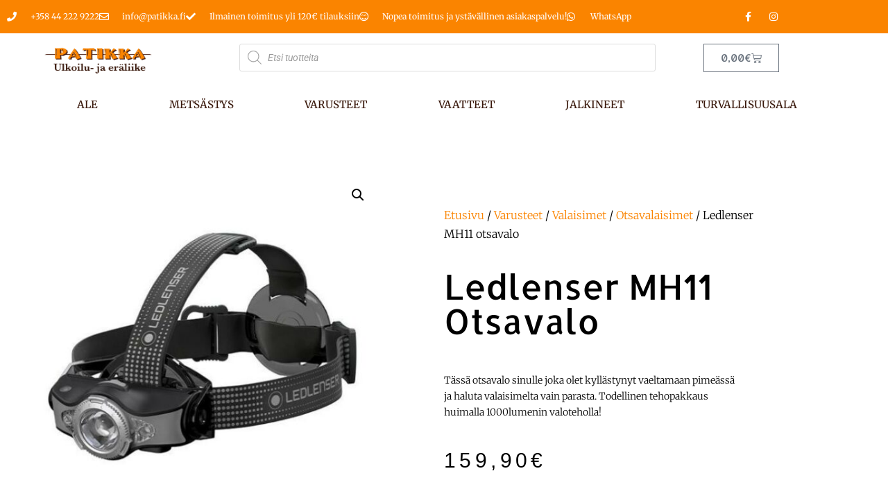

--- FILE ---
content_type: text/html; charset=UTF-8
request_url: https://patikka.fi/tuote/ledlenser-mh11-otsavalaisin/
body_size: 25500
content:
<!doctype html>
<html lang="fi">
<head>
	<meta charset="UTF-8">
	<meta name="viewport" content="width=device-width, initial-scale=1">
	<link rel="profile" href="https://gmpg.org/xfn/11">
	<meta name='robots' content='index, follow, max-image-preview:large, max-snippet:-1, max-video-preview:-1' />
<script id="cookieyes" type="text/javascript" src="https://cdn-cookieyes.com/client_data/c2b8cd049a385b5c08391e5e/script.js"></script>
	<!-- This site is optimized with the Yoast SEO plugin v26.7 - https://yoast.com/wordpress/plugins/seo/ -->
	<title>Ledlenser MH11 otsavalo - Ulkoilu ja eräliike Patikka</title>
	<meta name="description" content="Ledlenser otsavalo MH11 valaisee tiesi huimalla 1000 lumenin valotehollaan. Tehokasta otsavaloa kaipaavaalle todellinen tehopaketti." />
	<link rel="canonical" href="https://patikka.fi/tuote/ledlenser-mh11-otsavalaisin/" />
	<meta property="og:locale" content="fi_FI" />
	<meta property="og:type" content="article" />
	<meta property="og:title" content="Ledlenser MH11 otsavalo - Ulkoilu ja eräliike Patikka" />
	<meta property="og:description" content="Ledlenser otsavalo MH11 valaisee tiesi huimalla 1000 lumenin valotehollaan. Tehokasta otsavaloa kaipaavaalle todellinen tehopaketti." />
	<meta property="og:url" content="https://patikka.fi/tuote/ledlenser-mh11-otsavalaisin/" />
	<meta property="og:site_name" content="Ulkoilu ja eräliike Patikka" />
	<meta property="article:modified_time" content="2023-01-10T11:59:44+00:00" />
	<meta name="twitter:card" content="summary_large_image" />
	<meta name="twitter:label1" content="Arvioitu lukuaika" />
	<meta name="twitter:data1" content="2 minuuttia" />
	<script type="application/ld+json" class="yoast-schema-graph">{"@context":"https://schema.org","@graph":[{"@type":"WebPage","@id":"https://patikka.fi/tuote/ledlenser-mh11-otsavalaisin/","url":"https://patikka.fi/tuote/ledlenser-mh11-otsavalaisin/","name":"Ledlenser MH11 otsavalo - Ulkoilu ja eräliike Patikka","isPartOf":{"@id":"https://patikka.fi/#website"},"primaryImageOfPage":{"@id":"https://patikka.fi/tuote/ledlenser-mh11-otsavalaisin/#primaryimage"},"image":{"@id":"https://patikka.fi/tuote/ledlenser-mh11-otsavalaisin/#primaryimage"},"thumbnailUrl":"https://patikka.fi/wp-content/uploads/c114_ledlenser_mh11_otsavalo.jpg","datePublished":"2021-02-20T11:29:15+00:00","dateModified":"2023-01-10T11:59:44+00:00","description":"Ledlenser otsavalo MH11 valaisee tiesi huimalla 1000 lumenin valotehollaan. Tehokasta otsavaloa kaipaavaalle todellinen tehopaketti.","breadcrumb":{"@id":"https://patikka.fi/tuote/ledlenser-mh11-otsavalaisin/#breadcrumb"},"inLanguage":"fi","potentialAction":[{"@type":"ReadAction","target":["https://patikka.fi/tuote/ledlenser-mh11-otsavalaisin/"]}]},{"@type":"ImageObject","inLanguage":"fi","@id":"https://patikka.fi/tuote/ledlenser-mh11-otsavalaisin/#primaryimage","url":"https://patikka.fi/wp-content/uploads/c114_ledlenser_mh11_otsavalo.jpg","contentUrl":"https://patikka.fi/wp-content/uploads/c114_ledlenser_mh11_otsavalo.jpg","width":600,"height":600,"caption":"Ledlenser_MH11_otsavalo"},{"@type":"BreadcrumbList","@id":"https://patikka.fi/tuote/ledlenser-mh11-otsavalaisin/#breadcrumb","itemListElement":[{"@type":"ListItem","position":1,"name":"Home","item":"https://patikka.fi/"},{"@type":"ListItem","position":2,"name":"Kauppa","item":"https://patikka.fi/kauppa/"},{"@type":"ListItem","position":3,"name":"Ledlenser MH11 otsavalo"}]},{"@type":"WebSite","@id":"https://patikka.fi/#website","url":"https://patikka.fi/","name":"Ulkoilu ja eräliike Patikka","description":"Ulkoilu ja erätarvikkeet","publisher":{"@id":"https://patikka.fi/#organization"},"potentialAction":[{"@type":"SearchAction","target":{"@type":"EntryPoint","urlTemplate":"https://patikka.fi/?s={search_term_string}"},"query-input":{"@type":"PropertyValueSpecification","valueRequired":true,"valueName":"search_term_string"}}],"inLanguage":"fi"},{"@type":"Organization","@id":"https://patikka.fi/#organization","name":"Patikka","url":"https://patikka.fi/","logo":{"@type":"ImageObject","inLanguage":"fi","@id":"https://patikka.fi/#/schema/logo/image/","url":"https://patikka.fi/wp-content/uploads/patikka_logo_400px.png","contentUrl":"https://patikka.fi/wp-content/uploads/patikka_logo_400px.png","width":400,"height":118,"caption":"Patikka"},"image":{"@id":"https://patikka.fi/#/schema/logo/image/"}}]}</script>
	<!-- / Yoast SEO plugin. -->


<link rel='dns-prefetch' href='//capi-automation.s3.us-east-2.amazonaws.com' />
<link rel='dns-prefetch' href='//www.googletagmanager.com' />
<link rel="alternate" type="application/rss+xml" title="Ulkoilu ja eräliike Patikka &raquo; syöte" href="https://patikka.fi/feed/" />
<link rel="alternate" type="application/rss+xml" title="Ulkoilu ja eräliike Patikka &raquo; kommenttien syöte" href="https://patikka.fi/comments/feed/" />
<link rel="alternate" type="application/rss+xml" title="Ulkoilu ja eräliike Patikka &raquo; Ledlenser MH11 otsavalo kommenttien syöte" href="https://patikka.fi/tuote/ledlenser-mh11-otsavalaisin/feed/" />
<link rel="alternate" title="oEmbed (JSON)" type="application/json+oembed" href="https://patikka.fi/wp-json/oembed/1.0/embed?url=https%3A%2F%2Fpatikka.fi%2Ftuote%2Fledlenser-mh11-otsavalaisin%2F" />
<link rel="alternate" title="oEmbed (XML)" type="text/xml+oembed" href="https://patikka.fi/wp-json/oembed/1.0/embed?url=https%3A%2F%2Fpatikka.fi%2Ftuote%2Fledlenser-mh11-otsavalaisin%2F&#038;format=xml" />
<style id='wp-img-auto-sizes-contain-inline-css'>
img:is([sizes=auto i],[sizes^="auto," i]){contain-intrinsic-size:3000px 1500px}
/*# sourceURL=wp-img-auto-sizes-contain-inline-css */
</style>

<style id='wp-emoji-styles-inline-css'>

	img.wp-smiley, img.emoji {
		display: inline !important;
		border: none !important;
		box-shadow: none !important;
		height: 1em !important;
		width: 1em !important;
		margin: 0 0.07em !important;
		vertical-align: -0.1em !important;
		background: none !important;
		padding: 0 !important;
	}
/*# sourceURL=wp-emoji-styles-inline-css */
</style>
<link rel='stylesheet' id='wp-block-library-css' href='https://patikka.fi/wp-includes/css/dist/block-library/style.min.css?ver=6.9' media='all' />
<style id='global-styles-inline-css'>
:root{--wp--preset--aspect-ratio--square: 1;--wp--preset--aspect-ratio--4-3: 4/3;--wp--preset--aspect-ratio--3-4: 3/4;--wp--preset--aspect-ratio--3-2: 3/2;--wp--preset--aspect-ratio--2-3: 2/3;--wp--preset--aspect-ratio--16-9: 16/9;--wp--preset--aspect-ratio--9-16: 9/16;--wp--preset--color--black: #000000;--wp--preset--color--cyan-bluish-gray: #abb8c3;--wp--preset--color--white: #ffffff;--wp--preset--color--pale-pink: #f78da7;--wp--preset--color--vivid-red: #cf2e2e;--wp--preset--color--luminous-vivid-orange: #ff6900;--wp--preset--color--luminous-vivid-amber: #fcb900;--wp--preset--color--light-green-cyan: #7bdcb5;--wp--preset--color--vivid-green-cyan: #00d084;--wp--preset--color--pale-cyan-blue: #8ed1fc;--wp--preset--color--vivid-cyan-blue: #0693e3;--wp--preset--color--vivid-purple: #9b51e0;--wp--preset--gradient--vivid-cyan-blue-to-vivid-purple: linear-gradient(135deg,rgb(6,147,227) 0%,rgb(155,81,224) 100%);--wp--preset--gradient--light-green-cyan-to-vivid-green-cyan: linear-gradient(135deg,rgb(122,220,180) 0%,rgb(0,208,130) 100%);--wp--preset--gradient--luminous-vivid-amber-to-luminous-vivid-orange: linear-gradient(135deg,rgb(252,185,0) 0%,rgb(255,105,0) 100%);--wp--preset--gradient--luminous-vivid-orange-to-vivid-red: linear-gradient(135deg,rgb(255,105,0) 0%,rgb(207,46,46) 100%);--wp--preset--gradient--very-light-gray-to-cyan-bluish-gray: linear-gradient(135deg,rgb(238,238,238) 0%,rgb(169,184,195) 100%);--wp--preset--gradient--cool-to-warm-spectrum: linear-gradient(135deg,rgb(74,234,220) 0%,rgb(151,120,209) 20%,rgb(207,42,186) 40%,rgb(238,44,130) 60%,rgb(251,105,98) 80%,rgb(254,248,76) 100%);--wp--preset--gradient--blush-light-purple: linear-gradient(135deg,rgb(255,206,236) 0%,rgb(152,150,240) 100%);--wp--preset--gradient--blush-bordeaux: linear-gradient(135deg,rgb(254,205,165) 0%,rgb(254,45,45) 50%,rgb(107,0,62) 100%);--wp--preset--gradient--luminous-dusk: linear-gradient(135deg,rgb(255,203,112) 0%,rgb(199,81,192) 50%,rgb(65,88,208) 100%);--wp--preset--gradient--pale-ocean: linear-gradient(135deg,rgb(255,245,203) 0%,rgb(182,227,212) 50%,rgb(51,167,181) 100%);--wp--preset--gradient--electric-grass: linear-gradient(135deg,rgb(202,248,128) 0%,rgb(113,206,126) 100%);--wp--preset--gradient--midnight: linear-gradient(135deg,rgb(2,3,129) 0%,rgb(40,116,252) 100%);--wp--preset--font-size--small: 13px;--wp--preset--font-size--medium: 20px;--wp--preset--font-size--large: 36px;--wp--preset--font-size--x-large: 42px;--wp--preset--spacing--20: 0.44rem;--wp--preset--spacing--30: 0.67rem;--wp--preset--spacing--40: 1rem;--wp--preset--spacing--50: 1.5rem;--wp--preset--spacing--60: 2.25rem;--wp--preset--spacing--70: 3.38rem;--wp--preset--spacing--80: 5.06rem;--wp--preset--shadow--natural: 6px 6px 9px rgba(0, 0, 0, 0.2);--wp--preset--shadow--deep: 12px 12px 50px rgba(0, 0, 0, 0.4);--wp--preset--shadow--sharp: 6px 6px 0px rgba(0, 0, 0, 0.2);--wp--preset--shadow--outlined: 6px 6px 0px -3px rgb(255, 255, 255), 6px 6px rgb(0, 0, 0);--wp--preset--shadow--crisp: 6px 6px 0px rgb(0, 0, 0);}:root { --wp--style--global--content-size: 800px;--wp--style--global--wide-size: 1200px; }:where(body) { margin: 0; }.wp-site-blocks > .alignleft { float: left; margin-right: 2em; }.wp-site-blocks > .alignright { float: right; margin-left: 2em; }.wp-site-blocks > .aligncenter { justify-content: center; margin-left: auto; margin-right: auto; }:where(.wp-site-blocks) > * { margin-block-start: 24px; margin-block-end: 0; }:where(.wp-site-blocks) > :first-child { margin-block-start: 0; }:where(.wp-site-blocks) > :last-child { margin-block-end: 0; }:root { --wp--style--block-gap: 24px; }:root :where(.is-layout-flow) > :first-child{margin-block-start: 0;}:root :where(.is-layout-flow) > :last-child{margin-block-end: 0;}:root :where(.is-layout-flow) > *{margin-block-start: 24px;margin-block-end: 0;}:root :where(.is-layout-constrained) > :first-child{margin-block-start: 0;}:root :where(.is-layout-constrained) > :last-child{margin-block-end: 0;}:root :where(.is-layout-constrained) > *{margin-block-start: 24px;margin-block-end: 0;}:root :where(.is-layout-flex){gap: 24px;}:root :where(.is-layout-grid){gap: 24px;}.is-layout-flow > .alignleft{float: left;margin-inline-start: 0;margin-inline-end: 2em;}.is-layout-flow > .alignright{float: right;margin-inline-start: 2em;margin-inline-end: 0;}.is-layout-flow > .aligncenter{margin-left: auto !important;margin-right: auto !important;}.is-layout-constrained > .alignleft{float: left;margin-inline-start: 0;margin-inline-end: 2em;}.is-layout-constrained > .alignright{float: right;margin-inline-start: 2em;margin-inline-end: 0;}.is-layout-constrained > .aligncenter{margin-left: auto !important;margin-right: auto !important;}.is-layout-constrained > :where(:not(.alignleft):not(.alignright):not(.alignfull)){max-width: var(--wp--style--global--content-size);margin-left: auto !important;margin-right: auto !important;}.is-layout-constrained > .alignwide{max-width: var(--wp--style--global--wide-size);}body .is-layout-flex{display: flex;}.is-layout-flex{flex-wrap: wrap;align-items: center;}.is-layout-flex > :is(*, div){margin: 0;}body .is-layout-grid{display: grid;}.is-layout-grid > :is(*, div){margin: 0;}body{padding-top: 0px;padding-right: 0px;padding-bottom: 0px;padding-left: 0px;}a:where(:not(.wp-element-button)){text-decoration: underline;}:root :where(.wp-element-button, .wp-block-button__link){background-color: #32373c;border-width: 0;color: #fff;font-family: inherit;font-size: inherit;font-style: inherit;font-weight: inherit;letter-spacing: inherit;line-height: inherit;padding-top: calc(0.667em + 2px);padding-right: calc(1.333em + 2px);padding-bottom: calc(0.667em + 2px);padding-left: calc(1.333em + 2px);text-decoration: none;text-transform: inherit;}.has-black-color{color: var(--wp--preset--color--black) !important;}.has-cyan-bluish-gray-color{color: var(--wp--preset--color--cyan-bluish-gray) !important;}.has-white-color{color: var(--wp--preset--color--white) !important;}.has-pale-pink-color{color: var(--wp--preset--color--pale-pink) !important;}.has-vivid-red-color{color: var(--wp--preset--color--vivid-red) !important;}.has-luminous-vivid-orange-color{color: var(--wp--preset--color--luminous-vivid-orange) !important;}.has-luminous-vivid-amber-color{color: var(--wp--preset--color--luminous-vivid-amber) !important;}.has-light-green-cyan-color{color: var(--wp--preset--color--light-green-cyan) !important;}.has-vivid-green-cyan-color{color: var(--wp--preset--color--vivid-green-cyan) !important;}.has-pale-cyan-blue-color{color: var(--wp--preset--color--pale-cyan-blue) !important;}.has-vivid-cyan-blue-color{color: var(--wp--preset--color--vivid-cyan-blue) !important;}.has-vivid-purple-color{color: var(--wp--preset--color--vivid-purple) !important;}.has-black-background-color{background-color: var(--wp--preset--color--black) !important;}.has-cyan-bluish-gray-background-color{background-color: var(--wp--preset--color--cyan-bluish-gray) !important;}.has-white-background-color{background-color: var(--wp--preset--color--white) !important;}.has-pale-pink-background-color{background-color: var(--wp--preset--color--pale-pink) !important;}.has-vivid-red-background-color{background-color: var(--wp--preset--color--vivid-red) !important;}.has-luminous-vivid-orange-background-color{background-color: var(--wp--preset--color--luminous-vivid-orange) !important;}.has-luminous-vivid-amber-background-color{background-color: var(--wp--preset--color--luminous-vivid-amber) !important;}.has-light-green-cyan-background-color{background-color: var(--wp--preset--color--light-green-cyan) !important;}.has-vivid-green-cyan-background-color{background-color: var(--wp--preset--color--vivid-green-cyan) !important;}.has-pale-cyan-blue-background-color{background-color: var(--wp--preset--color--pale-cyan-blue) !important;}.has-vivid-cyan-blue-background-color{background-color: var(--wp--preset--color--vivid-cyan-blue) !important;}.has-vivid-purple-background-color{background-color: var(--wp--preset--color--vivid-purple) !important;}.has-black-border-color{border-color: var(--wp--preset--color--black) !important;}.has-cyan-bluish-gray-border-color{border-color: var(--wp--preset--color--cyan-bluish-gray) !important;}.has-white-border-color{border-color: var(--wp--preset--color--white) !important;}.has-pale-pink-border-color{border-color: var(--wp--preset--color--pale-pink) !important;}.has-vivid-red-border-color{border-color: var(--wp--preset--color--vivid-red) !important;}.has-luminous-vivid-orange-border-color{border-color: var(--wp--preset--color--luminous-vivid-orange) !important;}.has-luminous-vivid-amber-border-color{border-color: var(--wp--preset--color--luminous-vivid-amber) !important;}.has-light-green-cyan-border-color{border-color: var(--wp--preset--color--light-green-cyan) !important;}.has-vivid-green-cyan-border-color{border-color: var(--wp--preset--color--vivid-green-cyan) !important;}.has-pale-cyan-blue-border-color{border-color: var(--wp--preset--color--pale-cyan-blue) !important;}.has-vivid-cyan-blue-border-color{border-color: var(--wp--preset--color--vivid-cyan-blue) !important;}.has-vivid-purple-border-color{border-color: var(--wp--preset--color--vivid-purple) !important;}.has-vivid-cyan-blue-to-vivid-purple-gradient-background{background: var(--wp--preset--gradient--vivid-cyan-blue-to-vivid-purple) !important;}.has-light-green-cyan-to-vivid-green-cyan-gradient-background{background: var(--wp--preset--gradient--light-green-cyan-to-vivid-green-cyan) !important;}.has-luminous-vivid-amber-to-luminous-vivid-orange-gradient-background{background: var(--wp--preset--gradient--luminous-vivid-amber-to-luminous-vivid-orange) !important;}.has-luminous-vivid-orange-to-vivid-red-gradient-background{background: var(--wp--preset--gradient--luminous-vivid-orange-to-vivid-red) !important;}.has-very-light-gray-to-cyan-bluish-gray-gradient-background{background: var(--wp--preset--gradient--very-light-gray-to-cyan-bluish-gray) !important;}.has-cool-to-warm-spectrum-gradient-background{background: var(--wp--preset--gradient--cool-to-warm-spectrum) !important;}.has-blush-light-purple-gradient-background{background: var(--wp--preset--gradient--blush-light-purple) !important;}.has-blush-bordeaux-gradient-background{background: var(--wp--preset--gradient--blush-bordeaux) !important;}.has-luminous-dusk-gradient-background{background: var(--wp--preset--gradient--luminous-dusk) !important;}.has-pale-ocean-gradient-background{background: var(--wp--preset--gradient--pale-ocean) !important;}.has-electric-grass-gradient-background{background: var(--wp--preset--gradient--electric-grass) !important;}.has-midnight-gradient-background{background: var(--wp--preset--gradient--midnight) !important;}.has-small-font-size{font-size: var(--wp--preset--font-size--small) !important;}.has-medium-font-size{font-size: var(--wp--preset--font-size--medium) !important;}.has-large-font-size{font-size: var(--wp--preset--font-size--large) !important;}.has-x-large-font-size{font-size: var(--wp--preset--font-size--x-large) !important;}
:root :where(.wp-block-pullquote){font-size: 1.5em;line-height: 1.6;}
/*# sourceURL=global-styles-inline-css */
</style>
<link rel='stylesheet' id='contact-form-7-css' href='https://patikka.fi/wp-content/plugins/contact-form-7/includes/css/styles.css?ver=6.1.4' media='all' />
<link rel='stylesheet' id='widgetopts-styles-css' href='https://patikka.fi/wp-content/plugins/widget-options/assets/css/widget-options.css?ver=4.1.3' media='all' />
<link rel='stylesheet' id='photoswipe-css' href='https://patikka.fi/wp-content/plugins/woocommerce/assets/css/photoswipe/photoswipe.min.css?ver=10.4.3' media='all' />
<link rel='stylesheet' id='photoswipe-default-skin-css' href='https://patikka.fi/wp-content/plugins/woocommerce/assets/css/photoswipe/default-skin/default-skin.min.css?ver=10.4.3' media='all' />
<link rel='stylesheet' id='woocommerce-layout-css' href='https://patikka.fi/wp-content/plugins/woocommerce/assets/css/woocommerce-layout.css?ver=10.4.3' media='all' />
<link rel='stylesheet' id='woocommerce-smallscreen-css' href='https://patikka.fi/wp-content/plugins/woocommerce/assets/css/woocommerce-smallscreen.css?ver=10.4.3' media='only screen and (max-width: 768px)' />
<link rel='stylesheet' id='woocommerce-general-css' href='https://patikka.fi/wp-content/plugins/woocommerce/assets/css/woocommerce.css?ver=10.4.3' media='all' />
<style id='woocommerce-inline-inline-css'>
.woocommerce form .form-row .required { visibility: visible; }
/*# sourceURL=woocommerce-inline-inline-css */
</style>
<link rel='stylesheet' id='dgwt-wcas-style-css' href='https://patikka.fi/wp-content/plugins/ajax-search-for-woocommerce/assets/css/style.min.css?ver=1.32.2' media='all' />
<link rel='stylesheet' id='hello-elementor-css' href='https://patikka.fi/wp-content/themes/hello-elementor/assets/css/reset.css?ver=3.4.5' media='all' />
<link rel='stylesheet' id='hello-elementor-theme-style-css' href='https://patikka.fi/wp-content/themes/hello-elementor/assets/css/theme.css?ver=3.4.5' media='all' />
<link rel='stylesheet' id='hello-elementor-header-footer-css' href='https://patikka.fi/wp-content/themes/hello-elementor/assets/css/header-footer.css?ver=3.4.5' media='all' />
<link rel='stylesheet' id='elementor-frontend-css' href='https://patikka.fi/wp-content/plugins/elementor/assets/css/frontend.min.css?ver=3.34.1' media='all' />
<link rel='stylesheet' id='widget-icon-list-css' href='https://patikka.fi/wp-content/plugins/elementor/assets/css/widget-icon-list.min.css?ver=3.34.1' media='all' />
<link rel='stylesheet' id='widget-social-icons-css' href='https://patikka.fi/wp-content/plugins/elementor/assets/css/widget-social-icons.min.css?ver=3.34.1' media='all' />
<link rel='stylesheet' id='e-apple-webkit-css' href='https://patikka.fi/wp-content/plugins/elementor/assets/css/conditionals/apple-webkit.min.css?ver=3.34.1' media='all' />
<link rel='stylesheet' id='widget-image-css' href='https://patikka.fi/wp-content/plugins/elementor/assets/css/widget-image.min.css?ver=3.34.1' media='all' />
<link rel='stylesheet' id='widget-woocommerce-menu-cart-css' href='https://patikka.fi/wp-content/plugins/elementor-pro/assets/css/widget-woocommerce-menu-cart.min.css?ver=3.34.0' media='all' />
<link rel='stylesheet' id='widget-nav-menu-css' href='https://patikka.fi/wp-content/plugins/elementor-pro/assets/css/widget-nav-menu.min.css?ver=3.34.0' media='all' />
<link rel='stylesheet' id='e-sticky-css' href='https://patikka.fi/wp-content/plugins/elementor-pro/assets/css/modules/sticky.min.css?ver=3.34.0' media='all' />
<link rel='stylesheet' id='widget-heading-css' href='https://patikka.fi/wp-content/plugins/elementor/assets/css/widget-heading.min.css?ver=3.34.1' media='all' />
<link rel='stylesheet' id='widget-form-css' href='https://patikka.fi/wp-content/plugins/elementor-pro/assets/css/widget-form.min.css?ver=3.34.0' media='all' />
<link rel='stylesheet' id='widget-woocommerce-product-images-css' href='https://patikka.fi/wp-content/plugins/elementor-pro/assets/css/widget-woocommerce-product-images.min.css?ver=3.34.0' media='all' />
<link rel='stylesheet' id='widget-woocommerce-product-rating-css' href='https://patikka.fi/wp-content/plugins/elementor-pro/assets/css/widget-woocommerce-product-rating.min.css?ver=3.34.0' media='all' />
<link rel='stylesheet' id='widget-woocommerce-product-price-css' href='https://patikka.fi/wp-content/plugins/elementor-pro/assets/css/widget-woocommerce-product-price.min.css?ver=3.34.0' media='all' />
<link rel='stylesheet' id='widget-woocommerce-product-add-to-cart-css' href='https://patikka.fi/wp-content/plugins/elementor-pro/assets/css/widget-woocommerce-product-add-to-cart.min.css?ver=3.34.0' media='all' />
<link rel='stylesheet' id='widget-woocommerce-products-css' href='https://patikka.fi/wp-content/plugins/elementor-pro/assets/css/widget-woocommerce-products.min.css?ver=3.34.0' media='all' />
<link rel='stylesheet' id='widget-woocommerce-product-meta-css' href='https://patikka.fi/wp-content/plugins/elementor-pro/assets/css/widget-woocommerce-product-meta.min.css?ver=3.34.0' media='all' />
<link rel='stylesheet' id='widget-woocommerce-product-data-tabs-css' href='https://patikka.fi/wp-content/plugins/elementor-pro/assets/css/widget-woocommerce-product-data-tabs.min.css?ver=3.34.0' media='all' />
<link rel='stylesheet' id='elementor-icons-css' href='https://patikka.fi/wp-content/plugins/elementor/assets/lib/eicons/css/elementor-icons.min.css?ver=5.45.0' media='all' />
<link rel='stylesheet' id='elementor-post-13654-css' href='https://patikka.fi/wp-content/uploads/elementor/css/post-13654.css?ver=1768885938' media='all' />
<link rel='stylesheet' id='elementor-post-13675-css' href='https://patikka.fi/wp-content/uploads/elementor/css/post-13675.css?ver=1768885939' media='all' />
<link rel='stylesheet' id='elementor-post-13687-css' href='https://patikka.fi/wp-content/uploads/elementor/css/post-13687.css?ver=1768885939' media='all' />
<link rel='stylesheet' id='elementor-post-13754-css' href='https://patikka.fi/wp-content/uploads/elementor/css/post-13754.css?ver=1768885939' media='all' />
<link rel='stylesheet' id='elementor-gf-local-allerta-css' href='https://patikka.fi/wp-content/uploads/elementor/google-fonts/css/allerta.css?ver=1742274534' media='all' />
<link rel='stylesheet' id='elementor-gf-local-merriweather-css' href='https://patikka.fi/wp-content/uploads/elementor/google-fonts/css/merriweather.css?ver=1742274548' media='all' />
<link rel='stylesheet' id='elementor-gf-local-roboto-css' href='https://patikka.fi/wp-content/uploads/elementor/google-fonts/css/roboto.css?ver=1742274580' media='all' />
<link rel='stylesheet' id='elementor-icons-shared-0-css' href='https://patikka.fi/wp-content/plugins/elementor/assets/lib/font-awesome/css/fontawesome.min.css?ver=5.15.3' media='all' />
<link rel='stylesheet' id='elementor-icons-fa-solid-css' href='https://patikka.fi/wp-content/plugins/elementor/assets/lib/font-awesome/css/solid.min.css?ver=5.15.3' media='all' />
<link rel='stylesheet' id='elementor-icons-fa-regular-css' href='https://patikka.fi/wp-content/plugins/elementor/assets/lib/font-awesome/css/regular.min.css?ver=5.15.3' media='all' />
<link rel='stylesheet' id='elementor-icons-fa-brands-css' href='https://patikka.fi/wp-content/plugins/elementor/assets/lib/font-awesome/css/brands.min.css?ver=5.15.3' media='all' />
<script src="https://patikka.fi/wp-includes/js/jquery/jquery.min.js?ver=3.7.1" id="jquery-core-js"></script>
<script src="https://patikka.fi/wp-includes/js/jquery/jquery-migrate.min.js?ver=3.4.1" id="jquery-migrate-js"></script>
<script src="https://patikka.fi/wp-content/plugins/woocommerce/assets/js/zoom/jquery.zoom.min.js?ver=1.7.21-wc.10.4.3" id="wc-zoom-js" defer data-wp-strategy="defer"></script>
<script src="https://patikka.fi/wp-content/plugins/woocommerce/assets/js/flexslider/jquery.flexslider.min.js?ver=2.7.2-wc.10.4.3" id="wc-flexslider-js" defer data-wp-strategy="defer"></script>
<script src="https://patikka.fi/wp-content/plugins/woocommerce/assets/js/photoswipe/photoswipe.min.js?ver=4.1.1-wc.10.4.3" id="wc-photoswipe-js" defer data-wp-strategy="defer"></script>
<script src="https://patikka.fi/wp-content/plugins/woocommerce/assets/js/photoswipe/photoswipe-ui-default.min.js?ver=4.1.1-wc.10.4.3" id="wc-photoswipe-ui-default-js" defer data-wp-strategy="defer"></script>
<script id="wc-single-product-js-extra">
var wc_single_product_params = {"i18n_required_rating_text":"Valitse arvostelu, ole hyv\u00e4.","i18n_rating_options":["1/5 t\u00e4hte\u00e4","2/5 t\u00e4hte\u00e4","3/5 t\u00e4hte\u00e4","4/5 t\u00e4hte\u00e4","5/5 t\u00e4hte\u00e4"],"i18n_product_gallery_trigger_text":"View full-screen image gallery","review_rating_required":"yes","flexslider":{"rtl":false,"animation":"slide","smoothHeight":true,"directionNav":false,"controlNav":"thumbnails","slideshow":false,"animationSpeed":500,"animationLoop":false,"allowOneSlide":false},"zoom_enabled":"1","zoom_options":[],"photoswipe_enabled":"1","photoswipe_options":{"shareEl":false,"closeOnScroll":false,"history":false,"hideAnimationDuration":0,"showAnimationDuration":0},"flexslider_enabled":"1"};
//# sourceURL=wc-single-product-js-extra
</script>
<script src="https://patikka.fi/wp-content/plugins/woocommerce/assets/js/frontend/single-product.min.js?ver=10.4.3" id="wc-single-product-js" defer data-wp-strategy="defer"></script>
<script src="https://patikka.fi/wp-content/plugins/woocommerce/assets/js/jquery-blockui/jquery.blockUI.min.js?ver=2.7.0-wc.10.4.3" id="wc-jquery-blockui-js" defer data-wp-strategy="defer"></script>
<script src="https://patikka.fi/wp-content/plugins/woocommerce/assets/js/js-cookie/js.cookie.min.js?ver=2.1.4-wc.10.4.3" id="wc-js-cookie-js" defer data-wp-strategy="defer"></script>
<script id="woocommerce-js-extra">
var woocommerce_params = {"ajax_url":"/wp-admin/admin-ajax.php","wc_ajax_url":"/?wc-ajax=%%endpoint%%","i18n_password_show":"N\u00e4yt\u00e4 salasana","i18n_password_hide":"Piilota salasana"};
//# sourceURL=woocommerce-js-extra
</script>
<script src="https://patikka.fi/wp-content/plugins/woocommerce/assets/js/frontend/woocommerce.min.js?ver=10.4.3" id="woocommerce-js" defer data-wp-strategy="defer"></script>
<link rel="https://api.w.org/" href="https://patikka.fi/wp-json/" /><link rel="alternate" title="JSON" type="application/json" href="https://patikka.fi/wp-json/wp/v2/product/17472" /><link rel="EditURI" type="application/rsd+xml" title="RSD" href="https://patikka.fi/xmlrpc.php?rsd" />
<meta name="generator" content="WordPress 6.9" />
<meta name="generator" content="WooCommerce 10.4.3" />
<link rel='shortlink' href='https://patikka.fi/?p=17472' />
<meta name="generator" content="Site Kit by Google 1.170.0" /><!-- Analytify: No tracking code - check profile selection or OAuth connection -->		<style>
			.dgwt-wcas-ico-magnifier,.dgwt-wcas-ico-magnifier-handler{max-width:20px}.dgwt-wcas-search-wrapp{max-width:600px}		</style>
		<meta name="description" content="Tässä otsavalo sinulle joka olet kyllästynyt vaeltamaan pimeässä ja haluta valaisimelta vain parasta. Todellinen tehopakkaus huimalla 1000lumenin valoteholla!">
	<noscript><style>.woocommerce-product-gallery{ opacity: 1 !important; }</style></noscript>
	<meta name="generator" content="Elementor 3.34.1; features: additional_custom_breakpoints; settings: css_print_method-external, google_font-enabled, font_display-auto">
			<script  type="text/javascript">
				!function(f,b,e,v,n,t,s){if(f.fbq)return;n=f.fbq=function(){n.callMethod?
					n.callMethod.apply(n,arguments):n.queue.push(arguments)};if(!f._fbq)f._fbq=n;
					n.push=n;n.loaded=!0;n.version='2.0';n.queue=[];t=b.createElement(e);t.async=!0;
					t.src=v;s=b.getElementsByTagName(e)[0];s.parentNode.insertBefore(t,s)}(window,
					document,'script','https://connect.facebook.net/en_US/fbevents.js');
			</script>
			<!-- WooCommerce Facebook Integration Begin -->
			<script  type="text/javascript">

				fbq('init', '151031459685742', {}, {
    "agent": "woocommerce_0-10.4.3-3.5.15"
});

				document.addEventListener( 'DOMContentLoaded', function() {
					// Insert placeholder for events injected when a product is added to the cart through AJAX.
					document.body.insertAdjacentHTML( 'beforeend', '<div class=\"wc-facebook-pixel-event-placeholder\"></div>' );
				}, false );

			</script>
			<!-- WooCommerce Facebook Integration End -->
						<style>
				.e-con.e-parent:nth-of-type(n+4):not(.e-lazyloaded):not(.e-no-lazyload),
				.e-con.e-parent:nth-of-type(n+4):not(.e-lazyloaded):not(.e-no-lazyload) * {
					background-image: none !important;
				}
				@media screen and (max-height: 1024px) {
					.e-con.e-parent:nth-of-type(n+3):not(.e-lazyloaded):not(.e-no-lazyload),
					.e-con.e-parent:nth-of-type(n+3):not(.e-lazyloaded):not(.e-no-lazyload) * {
						background-image: none !important;
					}
				}
				@media screen and (max-height: 640px) {
					.e-con.e-parent:nth-of-type(n+2):not(.e-lazyloaded):not(.e-no-lazyload),
					.e-con.e-parent:nth-of-type(n+2):not(.e-lazyloaded):not(.e-no-lazyload) * {
						background-image: none !important;
					}
				}
			</style>
			<meta name="google-site-verification" content="xuoaB47oU6M-8CGy1gdhIp1cBIQi0WSbW45BF1eQQX4" />
<meta name="facebook-domain-verification" content="eh98c6qqx44l8ouy5irruun0tgz9zk" />
<link rel="icon" href="https://patikka.fi/wp-content/uploads/Patikka-logo-100x100.png" sizes="32x32" />
<link rel="icon" href="https://patikka.fi/wp-content/uploads/Patikka-logo.png" sizes="192x192" />
<link rel="apple-touch-icon" href="https://patikka.fi/wp-content/uploads/Patikka-logo.png" />
<meta name="msapplication-TileImage" content="https://patikka.fi/wp-content/uploads/Patikka-logo.png" />
<style id="kirki-inline-styles"></style></head>
<body class="wp-singular product-template-default single single-product postid-17472 wp-custom-logo wp-embed-responsive wp-theme-hello-elementor theme-hello-elementor woocommerce woocommerce-page woocommerce-no-js hello-elementor-default elementor-default elementor-template-full-width elementor-kit-13654 elementor-page-13754">
<?php if ( function_exists( 'gtm4wp_the_gtm_tag' ) ) { gtm4wp_the_gtm_tag(); } ?>



<a class="skip-link screen-reader-text" href="#content">Mene sisältöön</a>

		<header data-elementor-type="header" data-elementor-id="13675" class="elementor elementor-13675 elementor-location-header" data-elementor-post-type="elementor_library">
					<section class="elementor-section elementor-top-section elementor-element elementor-element-76996155 elementor-section-height-min-height elementor-section-content-middle elementor-section-boxed elementor-section-height-default elementor-section-items-middle" data-id="76996155" data-element_type="section" data-settings="{&quot;background_background&quot;:&quot;classic&quot;}">
						<div class="elementor-container elementor-column-gap-default">
					<div class="elementor-column elementor-col-50 elementor-top-column elementor-element elementor-element-17e18fd6" data-id="17e18fd6" data-element_type="column">
			<div class="elementor-widget-wrap elementor-element-populated">
						<div class="elementor-element elementor-element-39d6f477 elementor-icon-list--layout-inline elementor-mobile-align-center elementor-list-item-link-full_width elementor-widget elementor-widget-icon-list" data-id="39d6f477" data-element_type="widget" data-widget_type="icon-list.default">
				<div class="elementor-widget-container">
							<ul class="elementor-icon-list-items elementor-inline-items">
							<li class="elementor-icon-list-item elementor-inline-item">
											<a href="tel:+358442229222">

												<span class="elementor-icon-list-icon">
							<i aria-hidden="true" class="fas fa-phone"></i>						</span>
										<span class="elementor-icon-list-text">+358 44 222 9222</span>
											</a>
									</li>
								<li class="elementor-icon-list-item elementor-inline-item">
											<a href="mailto:info@patikka.fi">

												<span class="elementor-icon-list-icon">
							<i aria-hidden="true" class="far fa-envelope"></i>						</span>
										<span class="elementor-icon-list-text">info@patikka.fi</span>
											</a>
									</li>
								<li class="elementor-icon-list-item elementor-inline-item">
											<span class="elementor-icon-list-icon">
							<i aria-hidden="true" class="fas fa-check"></i>						</span>
										<span class="elementor-icon-list-text">Ilmainen toimitus yli 120€ tilauksiin</span>
									</li>
								<li class="elementor-icon-list-item elementor-inline-item">
											<span class="elementor-icon-list-icon">
							<i aria-hidden="true" class="far fa-smile-beam"></i>						</span>
										<span class="elementor-icon-list-text">Nopea toimitus ja ystävällinen asiakaspalvelu!</span>
									</li>
								<li class="elementor-icon-list-item elementor-inline-item">
											<a href="https://wa.me/358442229222">

												<span class="elementor-icon-list-icon">
							<i aria-hidden="true" class="fab fa-whatsapp"></i>						</span>
										<span class="elementor-icon-list-text">WhatsApp</span>
											</a>
									</li>
						</ul>
						</div>
				</div>
					</div>
		</div>
				<div class="elementor-column elementor-col-50 elementor-top-column elementor-element elementor-element-46e07e4e" data-id="46e07e4e" data-element_type="column">
			<div class="elementor-widget-wrap elementor-element-populated">
						<div class="elementor-element elementor-element-aac6c26 e-grid-align-right e-grid-align-mobile-center elementor-shape-rounded elementor-grid-0 elementor-widget elementor-widget-social-icons" data-id="aac6c26" data-element_type="widget" data-widget_type="social-icons.default">
				<div class="elementor-widget-container">
							<div class="elementor-social-icons-wrapper elementor-grid" role="list">
							<span class="elementor-grid-item" role="listitem">
					<a class="elementor-icon elementor-social-icon elementor-social-icon-facebook-f elementor-repeater-item-5646027" href="https://www.facebook.com/Patikkamikkeli/" target="_blank">
						<span class="elementor-screen-only">Facebook-f</span>
						<i aria-hidden="true" class="fab fa-facebook-f"></i>					</a>
				</span>
							<span class="elementor-grid-item" role="listitem">
					<a class="elementor-icon elementor-social-icon elementor-social-icon-instagram elementor-repeater-item-7c2bcc0" href="https://www.instagram.com/patikkamikkeli/" target="_blank">
						<span class="elementor-screen-only">Instagram</span>
						<i aria-hidden="true" class="fab fa-instagram"></i>					</a>
				</span>
					</div>
						</div>
				</div>
					</div>
		</div>
					</div>
		</section>
				<section class="elementor-section elementor-top-section elementor-element elementor-element-e489b48 elementor-section-boxed elementor-section-height-default elementor-section-height-default" data-id="e489b48" data-element_type="section">
						<div class="elementor-container elementor-column-gap-default">
					<div class="elementor-column elementor-col-33 elementor-top-column elementor-element elementor-element-4c678c8" data-id="4c678c8" data-element_type="column">
			<div class="elementor-widget-wrap elementor-element-populated">
						<div class="elementor-element elementor-element-2b6dc6b5 elementor-widget elementor-widget-theme-site-logo elementor-widget-image" data-id="2b6dc6b5" data-element_type="widget" data-widget_type="theme-site-logo.default">
				<div class="elementor-widget-container">
											<a href="https://patikka.fi">
			<img width="400" height="118" src="https://patikka.fi/wp-content/uploads/Patikka-logo.png" class="attachment-full size-full wp-image-24652" alt="" srcset="https://patikka.fi/wp-content/uploads/Patikka-logo.png 400w, https://patikka.fi/wp-content/uploads/Patikka-logo-300x89.png 300w, https://patikka.fi/wp-content/uploads/Patikka-logo-64x19.png 64w" sizes="(max-width: 400px) 100vw, 400px" />				</a>
											</div>
				</div>
					</div>
		</div>
				<div class="elementor-column elementor-col-33 elementor-top-column elementor-element elementor-element-7287da9" data-id="7287da9" data-element_type="column">
			<div class="elementor-widget-wrap elementor-element-populated">
						<div class="elementor-element elementor-element-a1baa78 elementor-widget elementor-widget-shortcode" data-id="a1baa78" data-element_type="widget" data-widget_type="shortcode.default">
				<div class="elementor-widget-container">
							<div class="elementor-shortcode"><div  class="dgwt-wcas-search-wrapp dgwt-wcas-no-submit woocommerce dgwt-wcas-style-solaris js-dgwt-wcas-layout-classic dgwt-wcas-layout-classic js-dgwt-wcas-mobile-overlay-enabled">
		<form class="dgwt-wcas-search-form" role="search" action="https://patikka.fi/" method="get">
		<div class="dgwt-wcas-sf-wrapp">
							<svg
					class="dgwt-wcas-ico-magnifier" xmlns="http://www.w3.org/2000/svg"
					xmlns:xlink="http://www.w3.org/1999/xlink" x="0px" y="0px"
					viewBox="0 0 51.539 51.361" xml:space="preserve">
					<path 						d="M51.539,49.356L37.247,35.065c3.273-3.74,5.272-8.623,5.272-13.983c0-11.742-9.518-21.26-21.26-21.26 S0,9.339,0,21.082s9.518,21.26,21.26,21.26c5.361,0,10.244-1.999,13.983-5.272l14.292,14.292L51.539,49.356z M2.835,21.082 c0-10.176,8.249-18.425,18.425-18.425s18.425,8.249,18.425,18.425S31.436,39.507,21.26,39.507S2.835,31.258,2.835,21.082z"/>
				</svg>
							<label class="screen-reader-text"
				for="dgwt-wcas-search-input-1">
				Products search			</label>

			<input
				id="dgwt-wcas-search-input-1"
				type="search"
				class="dgwt-wcas-search-input"
				name="s"
				value=""
				placeholder="Etsi tuotteita"
				autocomplete="off"
							/>
			<div class="dgwt-wcas-preloader"></div>

			<div class="dgwt-wcas-voice-search"></div>

			
			<input type="hidden" name="post_type" value="product"/>
			<input type="hidden" name="dgwt_wcas" value="1"/>

			
					</div>
	</form>
</div>
</div>
						</div>
				</div>
					</div>
		</div>
				<div class="elementor-column elementor-col-33 elementor-top-column elementor-element elementor-element-10411d7" data-id="10411d7" data-element_type="column">
			<div class="elementor-widget-wrap elementor-element-populated">
						<div class="elementor-element elementor-element-ec1ae9a elementor-menu-cart--items-indicator-none toggle-icon--cart-medium elementor-menu-cart--show-subtotal-yes elementor-menu-cart--cart-type-side-cart elementor-menu-cart--show-remove-button-yes elementor-widget elementor-widget-woocommerce-menu-cart" data-id="ec1ae9a" data-element_type="widget" data-settings="{&quot;cart_type&quot;:&quot;side-cart&quot;,&quot;open_cart&quot;:&quot;click&quot;,&quot;automatically_open_cart&quot;:&quot;no&quot;}" data-widget_type="woocommerce-menu-cart.default">
				<div class="elementor-widget-container">
							<div class="elementor-menu-cart__wrapper">
							<div class="elementor-menu-cart__toggle_wrapper">
					<div class="elementor-menu-cart__container elementor-lightbox" aria-hidden="true">
						<div class="elementor-menu-cart__main" aria-hidden="true">
									<div class="elementor-menu-cart__close-button">
					</div>
									<div class="widget_shopping_cart_content">
															</div>
						</div>
					</div>
							<div class="elementor-menu-cart__toggle elementor-button-wrapper">
			<a id="elementor-menu-cart__toggle_button" href="#" class="elementor-menu-cart__toggle_button elementor-button elementor-size-sm" aria-expanded="false">
				<span class="elementor-button-text"><span class="woocommerce-Price-amount amount"><bdi>0,00<span class="woocommerce-Price-currencySymbol">&euro;</span></bdi></span></span>
				<span class="elementor-button-icon">
					<span class="elementor-button-icon-qty" data-counter="0">0</span>
					<i class="eicon-cart-medium"></i>					<span class="elementor-screen-only">Cart</span>
				</span>
			</a>
		</div>
						</div>
					</div> <!-- close elementor-menu-cart__wrapper -->
						</div>
				</div>
					</div>
		</div>
					</div>
		</section>
				<nav class="elementor-section elementor-top-section elementor-element elementor-element-4075f708 elementor-section-boxed elementor-section-height-default elementor-section-height-default" data-id="4075f708" data-element_type="section" data-settings="{&quot;background_background&quot;:&quot;classic&quot;,&quot;sticky&quot;:&quot;top&quot;,&quot;sticky_on&quot;:[&quot;desktop&quot;,&quot;tablet&quot;,&quot;mobile&quot;],&quot;sticky_offset&quot;:0,&quot;sticky_effects_offset&quot;:0,&quot;sticky_anchor_link_offset&quot;:0}">
						<div class="elementor-container elementor-column-gap-no">
					<div class="elementor-column elementor-col-100 elementor-top-column elementor-element elementor-element-80c7277" data-id="80c7277" data-element_type="column">
			<div class="elementor-widget-wrap elementor-element-populated">
						<div class="elementor-element elementor-element-17fdd9db elementor-nav-menu__align-justify elementor-nav-menu--dropdown-mobile elementor-nav-menu--stretch elementor-nav-menu__text-align-center elementor-nav-menu--toggle elementor-nav-menu--burger elementor-widget elementor-widget-nav-menu" data-id="17fdd9db" data-element_type="widget" data-settings="{&quot;full_width&quot;:&quot;stretch&quot;,&quot;layout&quot;:&quot;horizontal&quot;,&quot;submenu_icon&quot;:{&quot;value&quot;:&quot;&lt;i class=\&quot;fas fa-caret-down\&quot; aria-hidden=\&quot;true\&quot;&gt;&lt;\/i&gt;&quot;,&quot;library&quot;:&quot;fa-solid&quot;},&quot;toggle&quot;:&quot;burger&quot;}" data-widget_type="nav-menu.default">
				<div class="elementor-widget-container">
								<nav aria-label="Menu" class="elementor-nav-menu--main elementor-nav-menu__container elementor-nav-menu--layout-horizontal e--pointer-double-line e--animation-fade">
				<ul id="menu-1-17fdd9db" class="elementor-nav-menu"><li class="menu-item menu-item-type-custom menu-item-object-custom menu-item-16561"><a href="https://patikka.fi/tuote-osasto/ale/" class="elementor-item">ALE</a></li>
<li class="menu-item menu-item-type-custom menu-item-object-custom menu-item-11482"><a href="https://patikka.fi/tuote-osasto/metsastys/" class="elementor-item">METSÄSTYS</a></li>
<li class="menu-item menu-item-type-custom menu-item-object-custom menu-item-11472"><a href="https://patikka.fi/tuote-osasto/varusteet/" class="elementor-item">VARUSTEET</a></li>
<li class="menu-item menu-item-type-custom menu-item-object-custom menu-item-11462"><a href="https://patikka.fi/tuote-osasto/vaatteet/" class="elementor-item">VAATTEET</a></li>
<li class="menu-item menu-item-type-custom menu-item-object-custom menu-item-11464"><a href="https://patikka.fi/tuote-osasto/jalkineet/" class="elementor-item">JALKINEET</a></li>
<li class="menu-item menu-item-type-custom menu-item-object-custom menu-item-11881"><a href="https://patikka.fi/tuote-osasto/vartijan-varusteet/" class="elementor-item">TURVALLISUUSALA</a></li>
</ul>			</nav>
					<div class="elementor-menu-toggle" role="button" tabindex="0" aria-label="Menu Toggle" aria-expanded="false">
			<i aria-hidden="true" role="presentation" class="elementor-menu-toggle__icon--open eicon-menu-bar"></i><i aria-hidden="true" role="presentation" class="elementor-menu-toggle__icon--close eicon-close"></i>		</div>
					<nav class="elementor-nav-menu--dropdown elementor-nav-menu__container" aria-hidden="true">
				<ul id="menu-2-17fdd9db" class="elementor-nav-menu"><li class="menu-item menu-item-type-custom menu-item-object-custom menu-item-16561"><a href="https://patikka.fi/tuote-osasto/ale/" class="elementor-item" tabindex="-1">ALE</a></li>
<li class="menu-item menu-item-type-custom menu-item-object-custom menu-item-11482"><a href="https://patikka.fi/tuote-osasto/metsastys/" class="elementor-item" tabindex="-1">METSÄSTYS</a></li>
<li class="menu-item menu-item-type-custom menu-item-object-custom menu-item-11472"><a href="https://patikka.fi/tuote-osasto/varusteet/" class="elementor-item" tabindex="-1">VARUSTEET</a></li>
<li class="menu-item menu-item-type-custom menu-item-object-custom menu-item-11462"><a href="https://patikka.fi/tuote-osasto/vaatteet/" class="elementor-item" tabindex="-1">VAATTEET</a></li>
<li class="menu-item menu-item-type-custom menu-item-object-custom menu-item-11464"><a href="https://patikka.fi/tuote-osasto/jalkineet/" class="elementor-item" tabindex="-1">JALKINEET</a></li>
<li class="menu-item menu-item-type-custom menu-item-object-custom menu-item-11881"><a href="https://patikka.fi/tuote-osasto/vartijan-varusteet/" class="elementor-item" tabindex="-1">TURVALLISUUSALA</a></li>
</ul>			</nav>
						</div>
				</div>
					</div>
		</div>
					</div>
		</nav>
				</header>
		<div class="woocommerce-notices-wrapper"></div>		<div data-elementor-type="product" data-elementor-id="13754" class="elementor elementor-13754 elementor-location-single post-17472 product type-product status-publish has-post-thumbnail product_cat-otsavalaisimet-valaisimet-varusteet first onbackorder taxable shipping-taxable purchasable product-type-simple product" data-elementor-post-type="elementor_library">
					<section class="elementor-section elementor-top-section elementor-element elementor-element-5d4410c1 elementor-section-boxed elementor-section-height-default elementor-section-height-default" data-id="5d4410c1" data-element_type="section">
						<div class="elementor-container elementor-column-gap-wide">
					<div class="elementor-column elementor-col-50 elementor-top-column elementor-element elementor-element-7ed58fd2" data-id="7ed58fd2" data-element_type="column" data-settings="{&quot;background_background&quot;:&quot;classic&quot;}">
			<div class="elementor-widget-wrap elementor-element-populated">
						<div class="elementor-element elementor-element-41384215 elementor-widget__width-auto elementor-widget elementor-widget-woocommerce-product-images" data-id="41384215" data-element_type="widget" data-widget_type="woocommerce-product-images.default">
				<div class="elementor-widget-container">
					<div class="woocommerce-product-gallery woocommerce-product-gallery--with-images woocommerce-product-gallery--columns-4 images" data-columns="4" style="opacity: 0; transition: opacity .25s ease-in-out;">
	<div class="woocommerce-product-gallery__wrapper">
		<div data-thumb="https://patikka.fi/wp-content/uploads/c114_ledlenser_mh11_otsavalo-100x100.jpg" data-thumb-alt="Ledlenser_MH11_otsavalo" data-thumb-srcset="https://patikka.fi/wp-content/uploads/c114_ledlenser_mh11_otsavalo-100x100.jpg 100w, https://patikka.fi/wp-content/uploads/c114_ledlenser_mh11_otsavalo-300x300.jpg 300w, https://patikka.fi/wp-content/uploads/c114_ledlenser_mh11_otsavalo-150x150.jpg 150w, https://patikka.fi/wp-content/uploads/c114_ledlenser_mh11_otsavalo-210x210.jpg 210w, https://patikka.fi/wp-content/uploads/c114_ledlenser_mh11_otsavalo-568x568.jpg 568w, https://patikka.fi/wp-content/uploads/c114_ledlenser_mh11_otsavalo-64x64.jpg 64w, https://patikka.fi/wp-content/uploads/c114_ledlenser_mh11_otsavalo.jpg 600w"  data-thumb-sizes="(max-width: 100px) 100vw, 100px" class="woocommerce-product-gallery__image"><a href="https://patikka.fi/wp-content/uploads/c114_ledlenser_mh11_otsavalo.jpg"><img fetchpriority="high" width="568" height="568" src="https://patikka.fi/wp-content/uploads/c114_ledlenser_mh11_otsavalo-568x568.jpg" class="wp-post-image" alt="Ledlenser_MH11_otsavalo" data-caption="Ledlenser_MH11_otsavalo" data-src="https://patikka.fi/wp-content/uploads/c114_ledlenser_mh11_otsavalo.jpg" data-large_image="https://patikka.fi/wp-content/uploads/c114_ledlenser_mh11_otsavalo.jpg" data-large_image_width="600" data-large_image_height="600" decoding="async" srcset="https://patikka.fi/wp-content/uploads/c114_ledlenser_mh11_otsavalo-568x568.jpg 568w, https://patikka.fi/wp-content/uploads/c114_ledlenser_mh11_otsavalo-300x300.jpg 300w, https://patikka.fi/wp-content/uploads/c114_ledlenser_mh11_otsavalo-150x150.jpg 150w, https://patikka.fi/wp-content/uploads/c114_ledlenser_mh11_otsavalo-210x210.jpg 210w, https://patikka.fi/wp-content/uploads/c114_ledlenser_mh11_otsavalo-100x100.jpg 100w, https://patikka.fi/wp-content/uploads/c114_ledlenser_mh11_otsavalo-64x64.jpg 64w, https://patikka.fi/wp-content/uploads/c114_ledlenser_mh11_otsavalo.jpg 600w" sizes="(max-width: 568px) 100vw, 568px" /></a></div><div data-thumb="https://patikka.fi/wp-content/uploads/c114_ledlenser_mh11_otsavalo_1-100x100.jpg" data-thumb-alt="Ledlenser_MH11_otsavalo" data-thumb-srcset="https://patikka.fi/wp-content/uploads/c114_ledlenser_mh11_otsavalo_1-100x100.jpg 100w, https://patikka.fi/wp-content/uploads/c114_ledlenser_mh11_otsavalo_1-300x300.jpg 300w, https://patikka.fi/wp-content/uploads/c114_ledlenser_mh11_otsavalo_1-150x150.jpg 150w, https://patikka.fi/wp-content/uploads/c114_ledlenser_mh11_otsavalo_1-210x210.jpg 210w, https://patikka.fi/wp-content/uploads/c114_ledlenser_mh11_otsavalo_1-568x568.jpg 568w, https://patikka.fi/wp-content/uploads/c114_ledlenser_mh11_otsavalo_1-64x64.jpg 64w, https://patikka.fi/wp-content/uploads/c114_ledlenser_mh11_otsavalo_1.jpg 591w"  data-thumb-sizes="(max-width: 100px) 100vw, 100px" class="woocommerce-product-gallery__image"><a href="https://patikka.fi/wp-content/uploads/c114_ledlenser_mh11_otsavalo_1.jpg"><img width="568" height="568" src="https://patikka.fi/wp-content/uploads/c114_ledlenser_mh11_otsavalo_1-568x568.jpg" class="" alt="Ledlenser_MH11_otsavalo" data-caption="Ledlenser_MH11_otsavalo" data-src="https://patikka.fi/wp-content/uploads/c114_ledlenser_mh11_otsavalo_1.jpg" data-large_image="https://patikka.fi/wp-content/uploads/c114_ledlenser_mh11_otsavalo_1.jpg" data-large_image_width="591" data-large_image_height="591" decoding="async" srcset="https://patikka.fi/wp-content/uploads/c114_ledlenser_mh11_otsavalo_1-568x568.jpg 568w, https://patikka.fi/wp-content/uploads/c114_ledlenser_mh11_otsavalo_1-300x300.jpg 300w, https://patikka.fi/wp-content/uploads/c114_ledlenser_mh11_otsavalo_1-150x150.jpg 150w, https://patikka.fi/wp-content/uploads/c114_ledlenser_mh11_otsavalo_1-210x210.jpg 210w, https://patikka.fi/wp-content/uploads/c114_ledlenser_mh11_otsavalo_1-100x100.jpg 100w, https://patikka.fi/wp-content/uploads/c114_ledlenser_mh11_otsavalo_1-64x64.jpg 64w, https://patikka.fi/wp-content/uploads/c114_ledlenser_mh11_otsavalo_1.jpg 591w" sizes="(max-width: 568px) 100vw, 568px" /></a></div><div data-thumb="https://patikka.fi/wp-content/uploads/c114_ledlenser_mh11_otsavalo_2-100x100.jpg" data-thumb-alt="MH11_otsavalon_lataus" data-thumb-srcset="https://patikka.fi/wp-content/uploads/c114_ledlenser_mh11_otsavalo_2-100x100.jpg 100w, https://patikka.fi/wp-content/uploads/c114_ledlenser_mh11_otsavalo_2-300x300.jpg 300w, https://patikka.fi/wp-content/uploads/c114_ledlenser_mh11_otsavalo_2-150x150.jpg 150w, https://patikka.fi/wp-content/uploads/c114_ledlenser_mh11_otsavalo_2-210x210.jpg 210w, https://patikka.fi/wp-content/uploads/c114_ledlenser_mh11_otsavalo_2-568x568.jpg 568w, https://patikka.fi/wp-content/uploads/c114_ledlenser_mh11_otsavalo_2-64x64.jpg 64w, https://patikka.fi/wp-content/uploads/c114_ledlenser_mh11_otsavalo_2.jpg 591w"  data-thumb-sizes="(max-width: 100px) 100vw, 100px" class="woocommerce-product-gallery__image"><a href="https://patikka.fi/wp-content/uploads/c114_ledlenser_mh11_otsavalo_2.jpg"><img loading="lazy" width="568" height="568" src="https://patikka.fi/wp-content/uploads/c114_ledlenser_mh11_otsavalo_2-568x568.jpg" class="" alt="MH11_otsavalon_lataus" data-caption="MH11_otsavalon_lataus" data-src="https://patikka.fi/wp-content/uploads/c114_ledlenser_mh11_otsavalo_2.jpg" data-large_image="https://patikka.fi/wp-content/uploads/c114_ledlenser_mh11_otsavalo_2.jpg" data-large_image_width="591" data-large_image_height="591" decoding="async" srcset="https://patikka.fi/wp-content/uploads/c114_ledlenser_mh11_otsavalo_2-568x568.jpg 568w, https://patikka.fi/wp-content/uploads/c114_ledlenser_mh11_otsavalo_2-300x300.jpg 300w, https://patikka.fi/wp-content/uploads/c114_ledlenser_mh11_otsavalo_2-150x150.jpg 150w, https://patikka.fi/wp-content/uploads/c114_ledlenser_mh11_otsavalo_2-210x210.jpg 210w, https://patikka.fi/wp-content/uploads/c114_ledlenser_mh11_otsavalo_2-100x100.jpg 100w, https://patikka.fi/wp-content/uploads/c114_ledlenser_mh11_otsavalo_2-64x64.jpg 64w, https://patikka.fi/wp-content/uploads/c114_ledlenser_mh11_otsavalo_2.jpg 591w" sizes="(max-width: 568px) 100vw, 568px" /></a></div><div data-thumb="https://patikka.fi/wp-content/uploads/c114_ledlenser_mh11_otsavalo_3-100x100.jpg" data-thumb-alt="Ledlenser_MH11_otsavalaisin" data-thumb-srcset="https://patikka.fi/wp-content/uploads/c114_ledlenser_mh11_otsavalo_3-100x100.jpg 100w, https://patikka.fi/wp-content/uploads/c114_ledlenser_mh11_otsavalo_3-300x300.jpg 300w, https://patikka.fi/wp-content/uploads/c114_ledlenser_mh11_otsavalo_3-150x150.jpg 150w, https://patikka.fi/wp-content/uploads/c114_ledlenser_mh11_otsavalo_3-210x210.jpg 210w, https://patikka.fi/wp-content/uploads/c114_ledlenser_mh11_otsavalo_3-568x568.jpg 568w, https://patikka.fi/wp-content/uploads/c114_ledlenser_mh11_otsavalo_3-64x64.jpg 64w, https://patikka.fi/wp-content/uploads/c114_ledlenser_mh11_otsavalo_3.jpg 591w"  data-thumb-sizes="(max-width: 100px) 100vw, 100px" class="woocommerce-product-gallery__image"><a href="https://patikka.fi/wp-content/uploads/c114_ledlenser_mh11_otsavalo_3.jpg"><img loading="lazy" width="568" height="568" src="https://patikka.fi/wp-content/uploads/c114_ledlenser_mh11_otsavalo_3-568x568.jpg" class="" alt="Ledlenser_MH11_otsavalaisin" data-caption="Ledlenser_MH11_otsavalaisin" data-src="https://patikka.fi/wp-content/uploads/c114_ledlenser_mh11_otsavalo_3.jpg" data-large_image="https://patikka.fi/wp-content/uploads/c114_ledlenser_mh11_otsavalo_3.jpg" data-large_image_width="591" data-large_image_height="591" decoding="async" srcset="https://patikka.fi/wp-content/uploads/c114_ledlenser_mh11_otsavalo_3-568x568.jpg 568w, https://patikka.fi/wp-content/uploads/c114_ledlenser_mh11_otsavalo_3-300x300.jpg 300w, https://patikka.fi/wp-content/uploads/c114_ledlenser_mh11_otsavalo_3-150x150.jpg 150w, https://patikka.fi/wp-content/uploads/c114_ledlenser_mh11_otsavalo_3-210x210.jpg 210w, https://patikka.fi/wp-content/uploads/c114_ledlenser_mh11_otsavalo_3-100x100.jpg 100w, https://patikka.fi/wp-content/uploads/c114_ledlenser_mh11_otsavalo_3-64x64.jpg 64w, https://patikka.fi/wp-content/uploads/c114_ledlenser_mh11_otsavalo_3.jpg 591w" sizes="(max-width: 568px) 100vw, 568px" /></a></div>	</div>
</div>
				</div>
				</div>
					</div>
		</div>
				<div class="elementor-column elementor-col-50 elementor-top-column elementor-element elementor-element-669cfa36" data-id="669cfa36" data-element_type="column">
			<div class="elementor-widget-wrap elementor-element-populated">
						<div class="elementor-element elementor-element-2d261f04 elementor-widget elementor-widget-woocommerce-breadcrumb" data-id="2d261f04" data-element_type="widget" data-widget_type="woocommerce-breadcrumb.default">
				<div class="elementor-widget-container">
					<nav class="woocommerce-breadcrumb" aria-label="Breadcrumb"><a href="https://patikka.fi">Etusivu</a>&nbsp;&#47;&nbsp;<a href="https://patikka.fi/tuote-osasto/varusteet/">Varusteet</a>&nbsp;&#47;&nbsp;<a href="https://patikka.fi/tuote-osasto/varusteet/valaisimet/">Valaisimet</a>&nbsp;&#47;&nbsp;<a href="https://patikka.fi/tuote-osasto/varusteet/valaisimet/otsavalaisimet-valaisimet-varusteet/">Otsavalaisimet</a>&nbsp;&#47;&nbsp;Ledlenser MH11 otsavalo</nav>				</div>
				</div>
				<div class="elementor-element elementor-element-84b4eed elementor-widget elementor-widget-woocommerce-product-title elementor-page-title elementor-widget-heading" data-id="84b4eed" data-element_type="widget" data-widget_type="woocommerce-product-title.default">
				<div class="elementor-widget-container">
					<h1 class="product_title entry-title elementor-heading-title elementor-size-default">Ledlenser MH11 otsavalo</h1>				</div>
				</div>
				<div class="elementor-element elementor-element-508626ad elementor-widget elementor-widget-woocommerce-product-short-description" data-id="508626ad" data-element_type="widget" data-widget_type="woocommerce-product-short-description.default">
				<div class="elementor-widget-container">
					<div class="woocommerce-product-details__short-description">
	<p>Tässä otsavalo sinulle joka olet kyllästynyt vaeltamaan pimeässä ja haluta valaisimelta vain parasta. Todellinen tehopakkaus huimalla 1000lumenin valoteholla!</p>
</div>
				</div>
				</div>
				<div class="elementor-element elementor-element-3b68694b elementor-product-price-block-yes elementor-widget elementor-widget-woocommerce-product-price" data-id="3b68694b" data-element_type="widget" data-widget_type="woocommerce-product-price.default">
				<div class="elementor-widget-container">
					<p class="price"><span class="woocommerce-Price-amount amount"><bdi>159,90<span class="woocommerce-Price-currencySymbol">&euro;</span></bdi></span></p>
				</div>
				</div>
				<div class="elementor-element elementor-element-1867bfb9 e-add-to-cart--show-quantity-yes elementor-widget elementor-widget-woocommerce-product-add-to-cart" data-id="1867bfb9" data-element_type="widget" data-widget_type="woocommerce-product-add-to-cart.default">
				<div class="elementor-widget-container">
					
		<div class="elementor-add-to-cart elementor-product-simple">
			<p class="stock available-on-backorder">Varastossa, toimitusaika 2-4 päivää</p>

	
	<form class="cart" action="https://patikka.fi/tuote/ledlenser-mh11-otsavalaisin/" method="post" enctype='multipart/form-data'>
		
		<div class="quantity">
		<label class="screen-reader-text" for="quantity_696fc4aeb3dbd">Ledlenser MH11 otsavalo määrä</label>
	<input
		type="number"
				id="quantity_696fc4aeb3dbd"
		class="input-text qty text"
		name="quantity"
		value="1"
		aria-label="Tuotemäärä"
				min="1"
							step="1"
			placeholder=""
			inputmode="numeric"
			autocomplete="off"
			/>
	</div>

		<button type="submit" name="add-to-cart" value="17472" class="single_add_to_cart_button button alt">Lisää ostoskoriin</button>

			</form>

	
		</div>

						</div>
				</div>
					</div>
		</div>
					</div>
		</section>
				<section class="elementor-section elementor-top-section elementor-element elementor-element-4cc9d8ec elementor-reverse-mobile elementor-section-boxed elementor-section-height-default elementor-section-height-default" data-id="4cc9d8ec" data-element_type="section">
						<div class="elementor-container elementor-column-gap-wide">
					<div class="elementor-column elementor-col-50 elementor-top-column elementor-element elementor-element-5226e98" data-id="5226e98" data-element_type="column">
			<div class="elementor-widget-wrap elementor-element-populated">
						<div class="elementor-element elementor-element-27cf599c elementor-grid-3 elementor-product-loop-item--align-left elementor-grid-tablet-3 elementor-grid-mobile-2 elementor-products-grid elementor-wc-products show-heading-yes elementor-widget elementor-widget-woocommerce-product-related" data-id="27cf599c" data-element_type="widget" data-widget_type="woocommerce-product-related.default">
				<div class="elementor-widget-container">
					
	<section class="related products">

					<h2>Tutustu myös</h2>
				<ul class="products elementor-grid columns-4">

			
					<li class="product type-product post-20515 status-publish first onbackorder product_cat-otsavalaisimet-valaisimet-varusteet has-post-thumbnail taxable shipping-taxable purchasable product-type-simple">
	<a href="https://patikka.fi/tuote/ledlenser-mh7-ladattava-otsavalaisin-600-lumenea-3/" class="woocommerce-LoopProduct-link woocommerce-loop-product__link"><img loading="lazy" width="210" height="210" src="https://patikka.fi/wp-content/uploads/501599_ledlenser_mh7__ladattava_otsavalo_600_lumenea-210x210.jpg" class="attachment-woocommerce_thumbnail size-woocommerce_thumbnail" alt="Ledlenser_MH7_ladattava_otsavalaisin_600_lumenea" decoding="async" srcset="https://patikka.fi/wp-content/uploads/501599_ledlenser_mh7__ladattava_otsavalo_600_lumenea-210x210.jpg 210w, https://patikka.fi/wp-content/uploads/501599_ledlenser_mh7__ladattava_otsavalo_600_lumenea-300x300.jpg 300w, https://patikka.fi/wp-content/uploads/501599_ledlenser_mh7__ladattava_otsavalo_600_lumenea-150x150.jpg 150w, https://patikka.fi/wp-content/uploads/501599_ledlenser_mh7__ladattava_otsavalo_600_lumenea-568x568.jpg 568w, https://patikka.fi/wp-content/uploads/501599_ledlenser_mh7__ladattava_otsavalo_600_lumenea-100x100.jpg 100w, https://patikka.fi/wp-content/uploads/501599_ledlenser_mh7__ladattava_otsavalo_600_lumenea-64x64.jpg 64w, https://patikka.fi/wp-content/uploads/501599_ledlenser_mh7__ladattava_otsavalo_600_lumenea.jpg 600w" sizes="(max-width: 210px) 100vw, 210px" /><h2 class="woocommerce-loop-product__title">Ledlenser MH7  ladattava otsavalo 600 lumenea</h2>
	<span class="price"><span class="woocommerce-Price-amount amount"><bdi>84,90<span class="woocommerce-Price-currencySymbol">&euro;</span></bdi></span></span>
</a><a href="/tuote/ledlenser-mh11-otsavalaisin/?add-to-cart=20515" aria-describedby="woocommerce_loop_add_to_cart_link_describedby_20515" data-quantity="1" class="button product_type_simple add_to_cart_button ajax_add_to_cart" data-product_id="20515" data-product_sku="501599" aria-label="Lisää ostoskoriin: &ldquo;Ledlenser MH7  ladattava otsavalo 600 lumenea&rdquo;" rel="nofollow" data-success_message="&ldquo;Ledlenser MH7  ladattava otsavalo 600 lumenea&rdquo; on lisätty ostoskoriin">Lisää ostoskoriin</a>	<span id="woocommerce_loop_add_to_cart_link_describedby_20515" class="screen-reader-text">
			</span>
</li>

			
					<li class="product type-product post-17896 status-publish onbackorder product_cat-otsavalaisimet-valaisimet-varusteet has-post-thumbnail taxable shipping-taxable purchasable product-type-simple">
	<a href="https://patikka.fi/tuote/ledlenser-mh5-ladattava-otsavalaisin-400-lumenea-2/" class="woocommerce-LoopProduct-link woocommerce-loop-product__link"><img loading="lazy" width="210" height="210" src="https://patikka.fi/wp-content/uploads/502146mu_ledlenser_mh5__ladattava_otsavalo_400_lumenea-1-210x210.jpg" class="attachment-woocommerce_thumbnail size-woocommerce_thumbnail" alt="Ledlenser_MH5_ladattava_otsavalaisin_400_lumenea" decoding="async" srcset="https://patikka.fi/wp-content/uploads//502146mu_ledlenser_mh5__ladattava_otsavalo_400_lumenea-1-210x210.jpg 210w, https://patikka.fi/wp-content/uploads//502146mu_ledlenser_mh5__ladattava_otsavalo_400_lumenea-1-300x300.jpg 300w, https://patikka.fi/wp-content/uploads//502146mu_ledlenser_mh5__ladattava_otsavalo_400_lumenea-1-150x150.jpg 150w, https://patikka.fi/wp-content/uploads//502146mu_ledlenser_mh5__ladattava_otsavalo_400_lumenea-1-568x568.jpg 568w, https://patikka.fi/wp-content/uploads//502146mu_ledlenser_mh5__ladattava_otsavalo_400_lumenea-1-100x100.jpg 100w, https://patikka.fi/wp-content/uploads//502146mu_ledlenser_mh5__ladattava_otsavalo_400_lumenea-1-64x64.jpg 64w, https://patikka.fi/wp-content/uploads//502146mu_ledlenser_mh5__ladattava_otsavalo_400_lumenea-1.jpg 600w" sizes="(max-width: 210px) 100vw, 210px" /><h2 class="woocommerce-loop-product__title">Ledlenser MH5  ladattava otsavalo 400 lumenea</h2>
	<span class="price"><span class="woocommerce-Price-amount amount"><bdi>57,90<span class="woocommerce-Price-currencySymbol">&euro;</span></bdi></span></span>
</a><a href="/tuote/ledlenser-mh11-otsavalaisin/?add-to-cart=17896" aria-describedby="woocommerce_loop_add_to_cart_link_describedby_17896" data-quantity="1" class="button product_type_simple add_to_cart_button ajax_add_to_cart" data-product_id="17896" data-product_sku="502146mu" aria-label="Lisää ostoskoriin: &ldquo;Ledlenser MH5  ladattava otsavalo 400 lumenea&rdquo;" rel="nofollow" data-success_message="&ldquo;Ledlenser MH5  ladattava otsavalo 400 lumenea&rdquo; on lisätty ostoskoriin">Lisää ostoskoriin</a>	<span id="woocommerce_loop_add_to_cart_link_describedby_17896" class="screen-reader-text">
			</span>
</li>

			
					<li class="product type-product post-17432 status-publish onbackorder product_cat-otsavalaisimet-valaisimet-varusteet has-post-thumbnail taxable shipping-taxable purchasable product-type-simple">
	<a href="https://patikka.fi/tuote/ledlenser-mh3-otsavalaisin-200-lumenea/" class="woocommerce-LoopProduct-link woocommerce-loop-product__link"><img loading="lazy" width="210" height="210" src="https://patikka.fi/wp-content/uploads/501594_ledlenser_mh3_otsavalaisin_200_lumenea-210x210.jpg" class="attachment-woocommerce_thumbnail size-woocommerce_thumbnail" alt="Ledlenser_MH3_otsavalo_200_lumenea" decoding="async" srcset="https://patikka.fi/wp-content/uploads/501594_ledlenser_mh3_otsavalaisin_200_lumenea-210x210.jpg 210w, https://patikka.fi/wp-content/uploads/501594_ledlenser_mh3_otsavalaisin_200_lumenea-300x300.jpg 300w, https://patikka.fi/wp-content/uploads/501594_ledlenser_mh3_otsavalaisin_200_lumenea-150x150.jpg 150w, https://patikka.fi/wp-content/uploads/501594_ledlenser_mh3_otsavalaisin_200_lumenea-568x568.jpg 568w, https://patikka.fi/wp-content/uploads/501594_ledlenser_mh3_otsavalaisin_200_lumenea-100x100.jpg 100w, https://patikka.fi/wp-content/uploads/501594_ledlenser_mh3_otsavalaisin_200_lumenea-64x64.jpg 64w, https://patikka.fi/wp-content/uploads/501594_ledlenser_mh3_otsavalaisin_200_lumenea.jpg 600w" sizes="(max-width: 210px) 100vw, 210px" /><h2 class="woocommerce-loop-product__title">Ledlenser MH3 otsavalaisin 200 lumenea</h2>
	<span class="price"><span class="woocommerce-Price-amount amount"><bdi>37,90<span class="woocommerce-Price-currencySymbol">&euro;</span></bdi></span></span>
</a><a href="/tuote/ledlenser-mh11-otsavalaisin/?add-to-cart=17432" aria-describedby="woocommerce_loop_add_to_cart_link_describedby_17432" data-quantity="1" class="button product_type_simple add_to_cart_button ajax_add_to_cart" data-product_id="17432" data-product_sku="501594" aria-label="Lisää ostoskoriin: &ldquo;Ledlenser MH3 otsavalaisin 200 lumenea&rdquo;" rel="nofollow" data-success_message="&ldquo;Ledlenser MH3 otsavalaisin 200 lumenea&rdquo; on lisätty ostoskoriin">Lisää ostoskoriin</a>	<span id="woocommerce_loop_add_to_cart_link_describedby_17432" class="screen-reader-text">
			</span>
</li>

			
		</ul>

	</section>
					</div>
				</div>
					</div>
		</div>
				<div class="elementor-column elementor-col-50 elementor-top-column elementor-element elementor-element-142cfe73" data-id="142cfe73" data-element_type="column">
			<div class="elementor-widget-wrap elementor-element-populated">
						<section class="elementor-section elementor-inner-section elementor-element elementor-element-1207dca4 elementor-section-content-middle elementor-section-boxed elementor-section-height-default elementor-section-height-default" data-id="1207dca4" data-element_type="section">
						<div class="elementor-container elementor-column-gap-default">
					<div class="elementor-column elementor-col-50 elementor-inner-column elementor-element elementor-element-b012d37" data-id="b012d37" data-element_type="column">
			<div class="elementor-widget-wrap elementor-element-populated">
						<div class="elementor-element elementor-element-59d144b6 elementor-widget elementor-widget-woocommerce-product-title elementor-page-title elementor-widget-heading" data-id="59d144b6" data-element_type="widget" data-widget_type="woocommerce-product-title.default">
				<div class="elementor-widget-container">
					<h1 class="product_title entry-title elementor-heading-title elementor-size-default">Ledlenser MH11 otsavalo</h1>				</div>
				</div>
					</div>
		</div>
				<div class="elementor-column elementor-col-50 elementor-inner-column elementor-element elementor-element-27f96179" data-id="27f96179" data-element_type="column">
			<div class="elementor-widget-wrap elementor-element-populated">
						<div class="elementor-element elementor-element-911bd06 elementor-woo-meta--view-inline elementor-widget elementor-widget-woocommerce-product-meta" data-id="911bd06" data-element_type="widget" data-widget_type="woocommerce-product-meta.default">
				<div class="elementor-widget-container">
							<div class="product_meta">

			
							<span class="sku_wrapper detail-container">
					<span class="detail-label">
												SKU					</span>
					<span class="sku">
												c114					</span>
				</span>
			
							<span class="posted_in detail-container"><span class="detail-label">Category</span> <span class="detail-content"><a href="https://patikka.fi/tuote-osasto/varusteet/valaisimet/otsavalaisimet-valaisimet-varusteet/" rel="tag">Otsavalaisimet</a></span></span>
			
			
			
		</div>
						</div>
				</div>
					</div>
		</div>
					</div>
		</section>
				<div class="elementor-element elementor-element-33ccf1ed elementor-widget elementor-widget-woocommerce-product-data-tabs" data-id="33ccf1ed" data-element_type="widget" data-widget_type="woocommerce-product-data-tabs.default">
				<div class="elementor-widget-container">
					
	<div class="woocommerce-tabs wc-tabs-wrapper">
		<ul class="tabs wc-tabs" role="tablist">
							<li role="presentation" class="description_tab" id="tab-title-description">
					<a href="#tab-description" role="tab" aria-controls="tab-description">
						Kuvaus					</a>
				</li>
							<li role="presentation" class="additional_information_tab" id="tab-title-additional_information">
					<a href="#tab-additional_information" role="tab" aria-controls="tab-additional_information">
						Lisätiedot					</a>
				</li>
							<li role="presentation" class="reviews_tab" id="tab-title-reviews">
					<a href="#tab-reviews" role="tab" aria-controls="tab-reviews">
						Arviot (0)					</a>
				</li>
					</ul>
					<div class="woocommerce-Tabs-panel woocommerce-Tabs-panel--description panel entry-content wc-tab" id="tab-description" role="tabpanel" aria-labelledby="tab-title-description">
				
	<h2>Kuvaus</h2>

<p>Ledlenser MH11 otsavalo on Ledlenserien lippulaiva. MH11 otsavalo on täynnä uutta tekniikkaa, lampun saa yhdistettyä puhelimeen bluetooth-yhteydellä. Voit muokata asetukset juuri sellaiseksi, kuin haluat.</p>
<p>MH11 otsavalossa on erikoista, että lampun asetukset on täysin muokattavissa älypuhelimen Ledlenser Connect-sovelluksella. Sovelluksessa voidaan määrittää miten lamppu toimii jatkossa, kun katkaisijaa käytetään. Mukautuvana asetusvaihtoehtona, voidaan ajastaa hitaasti kirkastuvavalo, toimii wake up lamppuna. Myös illalla, jos haluaa lukea ennen yöpuulle asettumista, voidaan käyttää toimintaa, joka kytkee valon pois tietyn ajan jälkeen. Näin akkua säästyy, mikä tekee MH11 loistavan työkalun retkeilyyn.</p>
<p>Sovelluksessa voidaan käyttää myös tiettyjen aikavälien määrittämiseen valomerkillä. Tällä mahdollistetaan eimerkiksi valosignaaleja käyttävän intervalliharjoituksen, tai merkkivalon syttymisen tietyn ajanjakson päätteeksi. Sovelluksessa saa tehtyä myös SOS-hälytysvalosingaalin, ei jätä pulaan pimeässäkään. Valolla annettava hätäsingaali osoittaa avuntarpeen kauas.</p>
<p>Ledlenser MH11 otsavalossa on myös Optisense-toiminto. Optisense toiminto säästää akkuja ja antaa tarvittavan valon. Myös lampussa on kääntyvä valaisinpää. Valaisinpään saa irroitettua jolloin siitä saa käsivalasimen. MUkana tulee magneettinen latausjohto, säilytyspussi jonka saa asennettua vaikka vyöhön. Vaikka MH11:sta on paljon uutta kehitystä, kuitenki vanhasta ja hyvästä on jätetty kaikki tunnetut vakiintuneet ominaisuudet. Ledlenserissä on edistyksellinen linssioptiikka, joka takaa miellyttävän, tasaisen valokeilan ilman varjostumia. Valokeilan säätö on monipuolinen juuri oikeaan käyttötarkoitukseen. Laaja lähivalo tai pitkälle kantava kaukovalo. </p>
<p>Ledlenser MH11 tarjoaa valotehoa 1 000 lumenia Boost-tilassa. 750 lumenia Power-tilassa, jonka kantama on noin 300m. Pienimmällä valoteholla akunkesto on jopa 100h.</p>
<p>Paino akun kanssa: 179 g<br />
Paino ilman akkua: 131 g<br />
Akku: Li-ion 18650 3.7V<br />
Valoteho: 1000 (Boost) / 750 / 300 / 10 lm<br />
Neljä eri värivaihtoehtoa valossa<br />
Kantama: 320 (Boost) / 300 / 200 / 30 m<br />
Paloaika: &#8211; / 4 / 8 / 100 h</p>
<p><a href="https://patikka.fi/tuote-osasto/varusteet/valaisimet/otsavalaisimet-valaisimet-varusteet/">Kurkkaa muut otsavalomme TÄÄLTÄ</a></p>
<p>LEDLENSER<br />
Ledlenser on Harald ja Rainer Opolkan autotallissaan Saksassa vuonna 1993 perustama valaisinyritys, joka pankkien kieltäytyessä lainaamasta rahaa aloitti toimintansa 1000 saksan markan pääomalla, vanhalla Atari© -tietokoneella, työkalusarjalla ja muistiinpanovälineillä. Ledlenser teki läpimurron V8 LED-valaisimellaan ja yritys on sittemmin kasvanut merkittävästi: sillä on nykyisellään yli 200 rekisteröityä patenttia ja noin 1500 työntekijää.</p>
<p>Ledlenserin päämaja sijaitsee Solingenissa, Saksassa, jossa myös valaisinten kehitystyö, prototyyppien rakennus ja markkinointi toteutetaan. Uusien tuotemallien kehitys, vanhojen parannus ja kestävien energialähteiden kehitys on arkipäivää &#8211; Ledlenserin tavoite on kehittyä joka päivä hieman.</p>
<p>Yritys sijoittaa jatkuvasti voittojaan kiinalaisten työntekijöidensä koulutukseen ja asuntoloiden rakentamiseen, työntekijöiden hyvinvointiin sekä ympäristöystävällisempiin toimintamalleihin ja materiaaleihin. Ledlenserin valot käyvät läpi 24-vaiheisen laaduntarkastusprosessin, jossa tuotteiden luotettavuus testataan kyyneleisiin asti. Ledlenserin ergonomisiin tuotteisiin voit luottaa vaativimmissakin seikkailuissasi</p>
			</div>
					<div class="woocommerce-Tabs-panel woocommerce-Tabs-panel--additional_information panel entry-content wc-tab" id="tab-additional_information" role="tabpanel" aria-labelledby="tab-title-additional_information">
				
	<h2>Lisätiedot</h2>

<table class="woocommerce-product-attributes shop_attributes" aria-label="Product Details">
			<tr class="woocommerce-product-attributes-item woocommerce-product-attributes-item--attribute_valoteho">
			<th class="woocommerce-product-attributes-item__label" scope="row">Valoteho</th>
			<td class="woocommerce-product-attributes-item__value"><p>1000 (Boost) / 750 / 300 / 10 lm</p>
</td>
		</tr>
			<tr class="woocommerce-product-attributes-item woocommerce-product-attributes-item--attribute_kantama">
			<th class="woocommerce-product-attributes-item__label" scope="row">Kantama</th>
			<td class="woocommerce-product-attributes-item__value"><p>320 (Boost) / 300 / 200 / 30 m</p>
</td>
		</tr>
			<tr class="woocommerce-product-attributes-item woocommerce-product-attributes-item--attribute_paloaika">
			<th class="woocommerce-product-attributes-item__label" scope="row">Paloaika</th>
			<td class="woocommerce-product-attributes-item__value"><p>&#8211; / 4 / 8 / 100 h</p>
</td>
		</tr>
			<tr class="woocommerce-product-attributes-item woocommerce-product-attributes-item--attribute_valmistaja">
			<th class="woocommerce-product-attributes-item__label" scope="row">Valmistaja</th>
			<td class="woocommerce-product-attributes-item__value"><p>Ledlenser</p>
</td>
		</tr>
	</table>
			</div>
					<div class="woocommerce-Tabs-panel woocommerce-Tabs-panel--reviews panel entry-content wc-tab" id="tab-reviews" role="tabpanel" aria-labelledby="tab-title-reviews">
				<div id="reviews" class="woocommerce-Reviews">
	<div id="comments">
		<h2 class="woocommerce-Reviews-title">
			Arviot		</h2>

					<p class="woocommerce-noreviews">Tuotearvioita ei vielä ole.</p>
			</div>

			<p class="woocommerce-verification-required">Vain kirjautuneet asiakkaat -jotka ovat ostaneet tuotteen- voivat kirjoittaa tuotearvion.</p>
	
	<div class="clear"></div>
</div>
			</div>
		
			</div>

				</div>
				</div>
					</div>
		</div>
					</div>
		</section>
				</div>
				<footer data-elementor-type="footer" data-elementor-id="13687" class="elementor elementor-13687 elementor-location-footer" data-elementor-post-type="elementor_library">
					<footer class="elementor-section elementor-top-section elementor-element elementor-element-31642b1c elementor-section-boxed elementor-section-height-default elementor-section-height-default" data-id="31642b1c" data-element_type="section">
						<div class="elementor-container elementor-column-gap-default">
					<div class="elementor-column elementor-col-33 elementor-top-column elementor-element elementor-element-96d039" data-id="96d039" data-element_type="column">
			<div class="elementor-widget-wrap elementor-element-populated">
						<div class="elementor-element elementor-element-3c341097 elementor-widget elementor-widget-theme-site-logo elementor-widget-image" data-id="3c341097" data-element_type="widget" data-widget_type="theme-site-logo.default">
				<div class="elementor-widget-container">
											<a href="https://patikka.fi">
			<img width="400" height="118" src="https://patikka.fi/wp-content/uploads/Patikka-logo.png" class="attachment-full size-full wp-image-24652" alt="" srcset="https://patikka.fi/wp-content/uploads/Patikka-logo.png 400w, https://patikka.fi/wp-content/uploads/Patikka-logo-300x89.png 300w, https://patikka.fi/wp-content/uploads/Patikka-logo-64x19.png 64w" sizes="(max-width: 400px) 100vw, 400px" />				</a>
											</div>
				</div>
				<div class="elementor-element elementor-element-62b025f4 elementor-widget elementor-widget-text-editor" data-id="62b025f4" data-element_type="widget" data-widget_type="text-editor.default">
				<div class="elementor-widget-container">
									<p>Pyrimme aina takaamaan parhaan mahdollisen asiakaspalvelun. Voit kysyä meiltä mitä tahansa!</p><p>Ota yhteyttä: <a href="mailto:info@patikka.fi">info@patikka.fi</a></p><p>Puhelin / WhatsApp: <a href="tel:+358442229222">+358 44 222 9222</a></p>								</div>
				</div>
				<div class="elementor-element elementor-element-576fbffa elementor-shape-circle elementor-grid-0 elementor-widget elementor-widget-social-icons" data-id="576fbffa" data-element_type="widget" data-widget_type="social-icons.default">
				<div class="elementor-widget-container">
							<div class="elementor-social-icons-wrapper elementor-grid" role="list">
							<span class="elementor-grid-item" role="listitem">
					<a class="elementor-icon elementor-social-icon elementor-social-icon-facebook-f elementor-repeater-item-3d4d16f" href="https://www.facebook.com/Patikkamikkeli/" target="_blank">
						<span class="elementor-screen-only">Facebook-f</span>
						<i aria-hidden="true" class="fab fa-facebook-f"></i>					</a>
				</span>
							<span class="elementor-grid-item" role="listitem">
					<a class="elementor-icon elementor-social-icon elementor-social-icon-instagram elementor-repeater-item-b9433ea" href="https://www.instagram.com/patikkamikkeli/" target="_blank">
						<span class="elementor-screen-only">Instagram</span>
						<i aria-hidden="true" class="fab fa-instagram"></i>					</a>
				</span>
					</div>
						</div>
				</div>
				<div class="elementor-element elementor-element-a5b0036 elementor-widget elementor-widget-image" data-id="a5b0036" data-element_type="widget" data-widget_type="image.default">
				<div class="elementor-widget-container">
															<img loading="lazy" width="440" height="144" src="https://patikka.fi/wp-content/uploads/Patikka_maksutavat.png" class="attachment-large size-large wp-image-13688" alt="Patikan maksutavat" srcset="https://patikka.fi/wp-content/uploads/Patikka_maksutavat.png 440w, https://patikka.fi/wp-content/uploads/Patikka_maksutavat-300x98.png 300w" sizes="(max-width: 440px) 100vw, 440px" />															</div>
				</div>
					</div>
		</div>
				<div class="elementor-column elementor-col-33 elementor-top-column elementor-element elementor-element-18d2079c" data-id="18d2079c" data-element_type="column">
			<div class="elementor-widget-wrap elementor-element-populated">
						<div class="elementor-element elementor-element-365c6538 elementor-widget elementor-widget-heading" data-id="365c6538" data-element_type="widget" data-widget_type="heading.default">
				<div class="elementor-widget-container">
					<h4 class="elementor-heading-title elementor-size-default">Info</h4>				</div>
				</div>
				<section class="elementor-section elementor-inner-section elementor-element elementor-element-34d8e143 elementor-section-boxed elementor-section-height-default elementor-section-height-default" data-id="34d8e143" data-element_type="section">
						<div class="elementor-container elementor-column-gap-no">
					<div class="elementor-column elementor-col-100 elementor-inner-column elementor-element elementor-element-3b80964f" data-id="3b80964f" data-element_type="column">
			<div class="elementor-widget-wrap elementor-element-populated">
						<div class="elementor-element elementor-element-739cb759 elementor-align-start elementor-icon-list--layout-traditional elementor-list-item-link-full_width elementor-widget elementor-widget-icon-list" data-id="739cb759" data-element_type="widget" data-widget_type="icon-list.default">
				<div class="elementor-widget-container">
							<ul class="elementor-icon-list-items">
							<li class="elementor-icon-list-item">
											<a href="https://patikka.fi/patikan-tarina/">

												<span class="elementor-icon-list-icon">
							<i aria-hidden="true" class="fas fa-caret-right"></i>						</span>
										<span class="elementor-icon-list-text">Patikan tarina</span>
											</a>
									</li>
								<li class="elementor-icon-list-item">
											<a href="https://patikka.fi/palautusohjeet/">

												<span class="elementor-icon-list-icon">
							<i aria-hidden="true" class="fas fa-caret-right"></i>						</span>
										<span class="elementor-icon-list-text">Palautusohjeet</span>
											</a>
									</li>
								<li class="elementor-icon-list-item">
											<a href="https://patikka.fi/rekisteriseloste/">

												<span class="elementor-icon-list-icon">
							<i aria-hidden="true" class="fas fa-caret-right"></i>						</span>
										<span class="elementor-icon-list-text">Rekisteriseloste</span>
											</a>
									</li>
								<li class="elementor-icon-list-item">
											<a href="https://patikka.fi/toimitusehdot/">

												<span class="elementor-icon-list-icon">
							<i aria-hidden="true" class="fas fa-caret-right"></i>						</span>
										<span class="elementor-icon-list-text">Toimitus- ja maksuehdot</span>
											</a>
									</li>
						</ul>
						</div>
				</div>
					</div>
		</div>
					</div>
		</section>
					</div>
		</div>
				<div class="elementor-column elementor-col-33 elementor-top-column elementor-element elementor-element-59a757e9" data-id="59a757e9" data-element_type="column">
			<div class="elementor-widget-wrap elementor-element-populated">
						<div class="elementor-element elementor-element-3c6f5c97 elementor-widget elementor-widget-heading" data-id="3c6f5c97" data-element_type="widget" data-widget_type="heading.default">
				<div class="elementor-widget-container">
					<h4 class="elementor-heading-title elementor-size-default">Tilaa uutiskirjeemme</h4>				</div>
				</div>
				<div class="elementor-element elementor-element-d73a6a5 elementor-button-align-stretch elementor-widget elementor-widget-form" data-id="d73a6a5" data-element_type="widget" data-settings="{&quot;button_width&quot;:&quot;100&quot;,&quot;step_next_label&quot;:&quot;Next&quot;,&quot;step_previous_label&quot;:&quot;Previous&quot;,&quot;step_type&quot;:&quot;number_text&quot;,&quot;step_icon_shape&quot;:&quot;circle&quot;}" data-widget_type="form.default">
				<div class="elementor-widget-container">
							<form class="elementor-form" method="post" name="New Form" aria-label="New Form">
			<input type="hidden" name="post_id" value="13687"/>
			<input type="hidden" name="form_id" value="d73a6a5"/>
			<input type="hidden" name="referer_title" value="Rinkka Pinguin Explorer 75 l - Ulkoilu ja eräliike Patikka" />

							<input type="hidden" name="queried_id" value="22037"/>
			
			<div class="elementor-form-fields-wrapper elementor-labels-">
								<div class="elementor-field-type-text elementor-field-group elementor-column elementor-field-group-name elementor-col-100">
												<label for="form-field-name" class="elementor-field-label elementor-screen-only">
								Nimi							</label>
														<input size="1" type="text" name="form_fields[name]" id="form-field-name" class="elementor-field elementor-size-sm  elementor-field-textual" placeholder="Nimesi">
											</div>
								<div class="elementor-field-type-email elementor-field-group elementor-column elementor-field-group-email elementor-col-100 elementor-field-required">
												<label for="form-field-email" class="elementor-field-label elementor-screen-only">
								Email							</label>
														<input size="1" type="email" name="form_fields[email]" id="form-field-email" class="elementor-field elementor-size-sm  elementor-field-textual" placeholder="Sähköpostiosoitteesi" required="required">
											</div>
								<div class="elementor-field-type-radio elementor-field-group elementor-column elementor-field-group-field_787a19c elementor-col-100 elementor-field-required">
					<div class="elementor-field-subgroup  "><span class="elementor-field-option"><input type="radio" value="Olen tutustunut &lt;a href=&quot;https://patikka.fi/rekisteriseloste/&quot;&gt;henkilötietojen käsittelyselosteeseen&lt;/a&gt;." id="form-field-field_787a19c-0" name="form_fields[field_787a19c]" required="required"> <label for="form-field-field_787a19c-0">Olen tutustunut <a href="https://patikka.fi/rekisteriseloste/">henkilötietojen käsittelyselosteeseen</a>.</label></span></div>				</div>
								<div class="elementor-field-group elementor-column elementor-field-type-submit elementor-col-100 e-form__buttons">
					<button class="elementor-button elementor-size-sm" type="submit">
						<span class="elementor-button-content-wrapper">
																						<span class="elementor-button-text">Tilaa</span>
													</span>
					</button>
				</div>
			</div>
		</form>
						</div>
				</div>
					</div>
		</div>
					</div>
		</footer>
				</footer>
		
<script type="speculationrules">
{"prefetch":[{"source":"document","where":{"and":[{"href_matches":"/*"},{"not":{"href_matches":["/wp-*.php","/wp-admin/*","/wp-content/uploads/*","/wp-content/*","/wp-content/plugins/*","/wp-content/themes/hello-elementor/*","/*\\?(.+)"]}},{"not":{"selector_matches":"a[rel~=\"nofollow\"]"}},{"not":{"selector_matches":".no-prefetch, .no-prefetch a"}}]},"eagerness":"conservative"}]}
</script>
<script id="mcjs">!function(c,h,i,m,p){m=c.createElement(h),p=c.getElementsByTagName(h)[0],m.async=1,m.src=i,p.parentNode.insertBefore(m,p)}(document,"script","https://chimpstatic.com/mcjs-connected/js/users/0b995ebd86b3d1f9fac231ae8/038ccb3af28fe4236e256a966.js");</script><script type="application/ld+json">{"@context":"https://schema.org/","@type":"BreadcrumbList","itemListElement":[{"@type":"ListItem","position":1,"item":{"name":"Etusivu","@id":"https://patikka.fi"}},{"@type":"ListItem","position":2,"item":{"name":"Varusteet","@id":"https://patikka.fi/tuote-osasto/varusteet/"}},{"@type":"ListItem","position":3,"item":{"name":"Valaisimet","@id":"https://patikka.fi/tuote-osasto/varusteet/valaisimet/"}},{"@type":"ListItem","position":4,"item":{"name":"Otsavalaisimet","@id":"https://patikka.fi/tuote-osasto/varusteet/valaisimet/otsavalaisimet-valaisimet-varusteet/"}},{"@type":"ListItem","position":5,"item":{"name":"Ledlenser MH11 otsavalo","@id":"https://patikka.fi/tuote/ledlenser-mh11-otsavalaisin/"}}]}</script>			<!-- Facebook Pixel Code -->
			<noscript>
				<img
					height="1"
					width="1"
					style="display:none"
					alt="fbpx"
					src="https://www.facebook.com/tr?id=151031459685742&ev=PageView&noscript=1"
				/>
			</noscript>
			<!-- End Facebook Pixel Code -->
						<script>
				const lazyloadRunObserver = () => {
					const lazyloadBackgrounds = document.querySelectorAll( `.e-con.e-parent:not(.e-lazyloaded)` );
					const lazyloadBackgroundObserver = new IntersectionObserver( ( entries ) => {
						entries.forEach( ( entry ) => {
							if ( entry.isIntersecting ) {
								let lazyloadBackground = entry.target;
								if( lazyloadBackground ) {
									lazyloadBackground.classList.add( 'e-lazyloaded' );
								}
								lazyloadBackgroundObserver.unobserve( entry.target );
							}
						});
					}, { rootMargin: '200px 0px 200px 0px' } );
					lazyloadBackgrounds.forEach( ( lazyloadBackground ) => {
						lazyloadBackgroundObserver.observe( lazyloadBackground );
					} );
				};
				const events = [
					'DOMContentLoaded',
					'elementor/lazyload/observe',
				];
				events.forEach( ( event ) => {
					document.addEventListener( event, lazyloadRunObserver );
				} );
			</script>
			
<div id="photoswipe-fullscreen-dialog" class="pswp" tabindex="-1" role="dialog" aria-modal="true" aria-hidden="true" aria-label="Full screen image">
	<div class="pswp__bg"></div>
	<div class="pswp__scroll-wrap">
		<div class="pswp__container">
			<div class="pswp__item"></div>
			<div class="pswp__item"></div>
			<div class="pswp__item"></div>
		</div>
		<div class="pswp__ui pswp__ui--hidden">
			<div class="pswp__top-bar">
				<div class="pswp__counter"></div>
				<button class="pswp__button pswp__button--zoom" aria-label="Zoomaa sisään/ulos"></button>
				<button class="pswp__button pswp__button--fs" aria-label="Näytä/piilota kokoruutu"></button>
				<button class="pswp__button pswp__button--share" aria-label="Jaa"></button>
				<button class="pswp__button pswp__button--close" aria-label="Sulje (Esc)"></button>
				<div class="pswp__preloader">
					<div class="pswp__preloader__icn">
						<div class="pswp__preloader__cut">
							<div class="pswp__preloader__donut"></div>
						</div>
					</div>
				</div>
			</div>
			<div class="pswp__share-modal pswp__share-modal--hidden pswp__single-tap">
				<div class="pswp__share-tooltip"></div>
			</div>
			<button class="pswp__button pswp__button--arrow--left" aria-label="Edellinen (nuoli vasemmalle)"></button>
			<button class="pswp__button pswp__button--arrow--right" aria-label="Seuraava (nuoli oikealle)"></button>
			<div class="pswp__caption">
				<div class="pswp__caption__center"></div>
			</div>
		</div>
	</div>
</div>
	<script>
		(function () {
			var c = document.body.className;
			c = c.replace(/woocommerce-no-js/, 'woocommerce-js');
			document.body.className = c;
		})();
	</script>
	<link rel='stylesheet' id='wc-blocks-style-css' href='https://patikka.fi/wp-content/plugins/woocommerce/assets/client/blocks/wc-blocks.css?ver=wc-10.4.3' media='all' />
<script src="https://patikka.fi/wp-includes/js/dist/hooks.min.js?ver=dd5603f07f9220ed27f1" id="wp-hooks-js"></script>
<script src="https://patikka.fi/wp-includes/js/dist/i18n.min.js?ver=c26c3dc7bed366793375" id="wp-i18n-js"></script>
<script id="wp-i18n-js-after">
wp.i18n.setLocaleData( { 'text direction\u0004ltr': [ 'ltr' ] } );
//# sourceURL=wp-i18n-js-after
</script>
<script src="https://patikka.fi/wp-content/plugins/contact-form-7/includes/swv/js/index.js?ver=6.1.4" id="swv-js"></script>
<script id="contact-form-7-js-before">
var wpcf7 = {
    "api": {
        "root": "https:\/\/patikka.fi\/wp-json\/",
        "namespace": "contact-form-7\/v1"
    },
    "cached": 1
};
//# sourceURL=contact-form-7-js-before
</script>
<script src="https://patikka.fi/wp-content/plugins/contact-form-7/includes/js/index.js?ver=6.1.4" id="contact-form-7-js"></script>
<script id="mailchimp-woocommerce-js-extra">
var mailchimp_public_data = {"site_url":"https://patikka.fi","ajax_url":"https://patikka.fi/wp-admin/admin-ajax.php","disable_carts":"","subscribers_only":"","language":"fi","allowed_to_set_cookies":"1"};
//# sourceURL=mailchimp-woocommerce-js-extra
</script>
<script src="https://patikka.fi/wp-content/plugins/mailchimp-for-woocommerce/public/js/mailchimp-woocommerce-public.min.js?ver=5.5.1.07" id="mailchimp-woocommerce-js"></script>
<script src="https://patikka.fi/wp-content/plugins/elementor/assets/js/webpack.runtime.min.js?ver=3.34.1" id="elementor-webpack-runtime-js"></script>
<script src="https://patikka.fi/wp-content/plugins/elementor/assets/js/frontend-modules.min.js?ver=3.34.1" id="elementor-frontend-modules-js"></script>
<script src="https://patikka.fi/wp-includes/js/jquery/ui/core.min.js?ver=1.13.3" id="jquery-ui-core-js"></script>
<script id="elementor-frontend-js-before">
var elementorFrontendConfig = {"environmentMode":{"edit":false,"wpPreview":false,"isScriptDebug":false},"i18n":{"shareOnFacebook":"Jaa Facebookissa","shareOnTwitter":"Jaa Twitteriss\u00e4","pinIt":"Kiinnit\u00e4 se","download":"Lataus","downloadImage":"Lataa kuva","fullscreen":"Koko n\u00e4ytt\u00f6","zoom":"Zoom","share":"Jaa","playVideo":"Katso video","previous":"Edellinen","next":"Seuraava","close":"Sulje","a11yCarouselPrevSlideMessage":"Edellinen dia","a11yCarouselNextSlideMessage":"Seuraava dia","a11yCarouselFirstSlideMessage":"T\u00e4m\u00e4 on ensimm\u00e4inen dia","a11yCarouselLastSlideMessage":"T\u00e4m\u00e4 on viimeinen dia","a11yCarouselPaginationBulletMessage":"Mene diaan"},"is_rtl":false,"breakpoints":{"xs":0,"sm":480,"md":768,"lg":1025,"xl":1440,"xxl":1600},"responsive":{"breakpoints":{"mobile":{"label":"Mobiili pystyss\u00e4","value":767,"default_value":767,"direction":"max","is_enabled":true},"mobile_extra":{"label":"Mobiili vaakasuunnassa","value":880,"default_value":880,"direction":"max","is_enabled":false},"tablet":{"label":"Tablet Portrait","value":1024,"default_value":1024,"direction":"max","is_enabled":true},"tablet_extra":{"label":"Tablet Landscape","value":1200,"default_value":1200,"direction":"max","is_enabled":false},"laptop":{"label":"Kannettava tietokone","value":1366,"default_value":1366,"direction":"max","is_enabled":false},"widescreen":{"label":"Widescreen","value":2400,"default_value":2400,"direction":"min","is_enabled":false}},"hasCustomBreakpoints":false},"version":"3.34.1","is_static":false,"experimentalFeatures":{"additional_custom_breakpoints":true,"theme_builder_v2":true,"home_screen":true,"global_classes_should_enforce_capabilities":true,"e_variables":true,"cloud-library":true,"e_opt_in_v4_page":true,"e_interactions":true,"import-export-customization":true,"e_pro_variables":true},"urls":{"assets":"https:\/\/patikka.fi\/wp-content\/plugins\/elementor\/assets\/","ajaxurl":"https:\/\/patikka.fi\/wp-admin\/admin-ajax.php","uploadUrl":"https:\/\/patikka.fi\/wp-content\/uploads"},"nonces":{"floatingButtonsClickTracking":"7b644d587a"},"swiperClass":"swiper","settings":{"page":[],"editorPreferences":[]},"kit":{"active_breakpoints":["viewport_mobile","viewport_tablet"],"global_image_lightbox":"yes","lightbox_enable_counter":"yes","lightbox_enable_fullscreen":"yes","lightbox_enable_zoom":"yes","lightbox_enable_share":"yes","lightbox_title_src":"title","lightbox_description_src":"description","woocommerce_notices_elements":[]},"post":{"id":17472,"title":"Ledlenser%20MH11%20otsavalo%20-%20Ulkoilu%20ja%20er%C3%A4liike%20Patikka","excerpt":"T\u00e4ss\u00e4 otsavalo sinulle joka olet kyll\u00e4stynyt vaeltamaan pime\u00e4ss\u00e4 ja haluta valaisimelta vain parasta. Todellinen tehopakkaus huimalla 1000lumenin valoteholla!","featuredImage":"https:\/\/patikka.fi\/wp-content\/uploads\/c114_ledlenser_mh11_otsavalo.jpg"}};
//# sourceURL=elementor-frontend-js-before
</script>
<script src="https://patikka.fi/wp-content/plugins/elementor/assets/js/frontend.min.js?ver=3.34.1" id="elementor-frontend-js"></script>
<script src="https://patikka.fi/wp-content/plugins/elementor-pro/assets/lib/smartmenus/jquery.smartmenus.min.js?ver=1.2.1" id="smartmenus-js"></script>
<script src="https://patikka.fi/wp-content/plugins/elementor-pro/assets/lib/sticky/jquery.sticky.min.js?ver=3.34.0" id="e-sticky-js"></script>
<script src="https://patikka.fi/wp-content/plugins/woocommerce/assets/js/sourcebuster/sourcebuster.min.js?ver=10.4.3" id="sourcebuster-js-js"></script>
<script id="wc-order-attribution-js-extra">
var wc_order_attribution = {"params":{"lifetime":1.0e-5,"session":30,"base64":false,"ajaxurl":"https://patikka.fi/wp-admin/admin-ajax.php","prefix":"wc_order_attribution_","allowTracking":true},"fields":{"source_type":"current.typ","referrer":"current_add.rf","utm_campaign":"current.cmp","utm_source":"current.src","utm_medium":"current.mdm","utm_content":"current.cnt","utm_id":"current.id","utm_term":"current.trm","utm_source_platform":"current.plt","utm_creative_format":"current.fmt","utm_marketing_tactic":"current.tct","session_entry":"current_add.ep","session_start_time":"current_add.fd","session_pages":"session.pgs","session_count":"udata.vst","user_agent":"udata.uag"}};
//# sourceURL=wc-order-attribution-js-extra
</script>
<script src="https://patikka.fi/wp-content/plugins/woocommerce/assets/js/frontend/order-attribution.min.js?ver=10.4.3" id="wc-order-attribution-js"></script>
<script src="https://capi-automation.s3.us-east-2.amazonaws.com/public/client_js/capiParamBuilder/clientParamBuilder.bundle.js" id="facebook-capi-param-builder-js"></script>
<script id="facebook-capi-param-builder-js-after">
if (typeof clientParamBuilder !== "undefined") {
					clientParamBuilder.processAndCollectAllParams(window.location.href);
				}
//# sourceURL=facebook-capi-param-builder-js-after
</script>
<script id="jquery-dgwt-wcas-js-extra">
var dgwt_wcas = {"labels":{"product_plu":"Tuotteet","vendor":"Vendor","vendor_plu":"Vendors","sku_label":"Tuotetunnus (SKU):","sale_badge":"Alennus","vendor_sold_by":"Sold by:","featured_badge":"Esittelyss\u00e4","in":"in","read_more":"continue reading","no_results":"\"No results\"","no_results_default":"No results","show_more":"See all products...","show_more_details":"See all products...","search_placeholder":"Etsi tuotteita","submit":"Search","search_hist":"Your search history","search_hist_clear":"Clear","mob_overlay_label":"Open search in the mobile overlay","tax_product_cat_plu":"Osastot","tax_product_cat":"Osasto","tax_product_tag_plu":"Avainsanat","tax_product_tag":"Tag"},"ajax_search_endpoint":"/?wc-ajax=dgwt_wcas_ajax_search","ajax_details_endpoint":"/?wc-ajax=dgwt_wcas_result_details","ajax_prices_endpoint":"/?wc-ajax=dgwt_wcas_get_prices","action_search":"dgwt_wcas_ajax_search","action_result_details":"dgwt_wcas_result_details","action_get_prices":"dgwt_wcas_get_prices","min_chars":"3","width":"auto","show_details_panel":"","show_images":"1","show_price":"1","show_desc":"1","show_sale_badge":"","show_featured_badge":"","dynamic_prices":"","is_rtl":"","show_preloader":"1","show_headings":"1","preloader_url":"","taxonomy_brands":"","img_url":"https://patikka.fi/wp-content/plugins/ajax-search-for-woocommerce/assets/img/","is_premium":"","layout_breakpoint":"992","mobile_overlay_breakpoint":"992","mobile_overlay_wrapper":"body","mobile_overlay_delay":"0","debounce_wait_ms":"400","send_ga_events":"1","enable_ga_site_search_module":"","magnifier_icon":"\t\t\t\t\u003Csvg\n\t\t\t\t\tclass=\"\" xmlns=\"http://www.w3.org/2000/svg\"\n\t\t\t\t\txmlns:xlink=\"http://www.w3.org/1999/xlink\" x=\"0px\" y=\"0px\"\n\t\t\t\t\tviewBox=\"0 0 51.539 51.361\" xml:space=\"preserve\"\u003E\n\t\t\t\t\t\u003Cpath \t\t\t\t\t\td=\"M51.539,49.356L37.247,35.065c3.273-3.74,5.272-8.623,5.272-13.983c0-11.742-9.518-21.26-21.26-21.26 S0,9.339,0,21.082s9.518,21.26,21.26,21.26c5.361,0,10.244-1.999,13.983-5.272l14.292,14.292L51.539,49.356z M2.835,21.082 c0-10.176,8.249-18.425,18.425-18.425s18.425,8.249,18.425,18.425S31.436,39.507,21.26,39.507S2.835,31.258,2.835,21.082z\"/\u003E\n\t\t\t\t\u003C/svg\u003E\n\t\t\t\t","magnifier_icon_pirx":"\t\t\t\t\u003Csvg\n\t\t\t\t\tclass=\"\" xmlns=\"http://www.w3.org/2000/svg\" width=\"18\" height=\"18\" viewBox=\"0 0 18 18\"\u003E\n\t\t\t\t\t\u003Cpath  d=\" M 16.722523,17.901412 C 16.572585,17.825208 15.36088,16.670476 14.029846,15.33534 L 11.609782,12.907819 11.01926,13.29667 C 8.7613237,14.783493 5.6172703,14.768302 3.332423,13.259528 -0.07366363,11.010358 -1.0146502,6.5989684 1.1898146,3.2148776\n\t\t\t\t\t1.5505179,2.6611594 2.4056498,1.7447266 2.9644271,1.3130497 3.4423015,0.94387379 4.3921825,0.48568469 5.1732652,0.2475835 5.886299,0.03022609 6.1341883,0 7.2037391,0 8.2732897,0 8.521179,0.03022609 9.234213,0.2475835 c 0.781083,0.23810119 1.730962,0.69629029 2.208837,1.0654662\n\t\t\t\t\t0.532501,0.4113763 1.39922,1.3400096 1.760153,1.8858877 1.520655,2.2998531 1.599025,5.3023778 0.199549,7.6451086 -0.208076,0.348322 -0.393306,0.668209 -0.411622,0.710863 -0.01831,0.04265 1.065556,1.18264 2.408603,2.533307 1.343046,1.350666 2.486621,2.574792 2.541278,2.720279 0.282475,0.7519\n\t\t\t\t\t-0.503089,1.456506 -1.218488,1.092917 z M 8.4027892,12.475062 C 9.434946,12.25579 10.131043,11.855461 10.99416,10.984753 11.554519,10.419467 11.842507,10.042366 12.062078,9.5863882 12.794223,8.0659672 12.793657,6.2652398 12.060578,4.756293 11.680383,3.9737304 10.453587,2.7178427\n\t\t\t\t\t9.730569,2.3710306 8.6921295,1.8729196 8.3992147,1.807606 7.2037567,1.807606 6.0082984,1.807606 5.7153841,1.87292 4.6769446,2.3710306 3.9539263,2.7178427 2.7271301,3.9737304 2.3469352,4.756293 1.6138384,6.2652398 1.6132726,8.0659672 2.3454252,9.5863882 c 0.4167354,0.8654208 1.5978784,2.0575608\n\t\t\t\t\t2.4443766,2.4671358 1.0971012,0.530827 2.3890403,0.681561 3.6130134,0.421538 z\n\t\t\t\t\t\"/\u003E\n\t\t\t\t\u003C/svg\u003E\n\t\t\t\t","history_icon":"\t\t\t\t\u003Csvg class=\"\" xmlns=\"http://www.w3.org/2000/svg\" width=\"18\" height=\"16\"\u003E\n\t\t\t\t\t\u003Cg transform=\"translate(-17.498822,-36.972165)\"\u003E\n\t\t\t\t\t\t\u003Cpath \t\t\t\t\t\t\td=\"m 26.596964,52.884295 c -0.954693,-0.11124 -2.056421,-0.464654 -2.888623,-0.926617 -0.816472,-0.45323 -1.309173,-0.860824 -1.384955,-1.145723 -0.106631,-0.400877 0.05237,-0.801458 0.401139,-1.010595 0.167198,-0.10026 0.232609,-0.118358 0.427772,-0.118358 0.283376,0 0.386032,0.04186 0.756111,0.308336 1.435559,1.033665 3.156285,1.398904 4.891415,1.038245 2.120335,-0.440728 3.927688,-2.053646 4.610313,-4.114337 0.244166,-0.737081 0.291537,-1.051873 0.293192,-1.948355 0.0013,-0.695797 -0.0093,-0.85228 -0.0806,-1.189552 -0.401426,-1.899416 -1.657702,-3.528366 -3.392535,-4.398932 -2.139097,-1.073431 -4.69701,-0.79194 -6.613131,0.727757 -0.337839,0.267945 -0.920833,0.890857 -1.191956,1.27357 -0.66875,0.944 -1.120577,2.298213 -1.120577,3.35859 v 0.210358 h 0.850434 c 0.82511,0 0.854119,0.0025 0.974178,0.08313 0.163025,0.109516 0.246992,0.333888 0.182877,0.488676 -0.02455,0.05927 -0.62148,0.693577 -1.32651,1.40957 -1.365272,1.3865 -1.427414,1.436994 -1.679504,1.364696 -0.151455,-0.04344 -2.737016,-2.624291 -2.790043,-2.784964 -0.05425,-0.16438 0.02425,-0.373373 0.179483,-0.477834 0.120095,-0.08082 0.148717,-0.08327 0.970779,-0.08327 h 0.847035 l 0.02338,-0.355074 c 0.07924,-1.203664 0.325558,-2.153721 0.819083,-3.159247 1.083047,-2.206642 3.117598,-3.79655 5.501043,-4.298811 0.795412,-0.167616 1.880855,-0.211313 2.672211,-0.107576 3.334659,0.437136 6.147035,3.06081 6.811793,6.354741 0.601713,2.981541 -0.541694,6.025743 -2.967431,7.900475 -1.127277,0.871217 -2.441309,1.407501 -3.893104,1.588856 -0.447309,0.05588 -1.452718,0.06242 -1.883268,0.01225 z m 3.375015,-5.084703 c -0.08608,-0.03206 -2.882291,-1.690237 -3.007703,-1.783586 -0.06187,-0.04605 -0.160194,-0.169835 -0.218507,-0.275078 L 26.639746,45.549577 V 43.70452 41.859464 L 26.749,41.705307 c 0.138408,-0.195294 0.31306,-0.289155 0.538046,-0.289155 0.231638,0 0.438499,0.109551 0.563553,0.298452 l 0.10019,0.151342 0.01053,1.610898 0.01053,1.610898 0.262607,0.154478 c 1.579961,0.929408 2.399444,1.432947 2.462496,1.513106 0.253582,0.322376 0.140877,0.816382 -0.226867,0.994404 -0.148379,0.07183 -0.377546,0.09477 -0.498098,0.04986 z\"/\u003E\n\t\t\t\t\t\u003C/g\u003E\n\t\t\t\t\u003C/svg\u003E\n\t\t\t\t","close_icon":"\t\t\t\t\u003Csvg class=\"\" xmlns=\"http://www.w3.org/2000/svg\" height=\"24\" viewBox=\"0 0 24 24\" width=\"24\"\u003E\n\t\t\t\t\t\u003Cpath \t\t\t\t\t\td=\"M18.3 5.71c-.39-.39-1.02-.39-1.41 0L12 10.59 7.11 5.7c-.39-.39-1.02-.39-1.41 0-.39.39-.39 1.02 0 1.41L10.59 12 5.7 16.89c-.39.39-.39 1.02 0 1.41.39.39 1.02.39 1.41 0L12 13.41l4.89 4.89c.39.39 1.02.39 1.41 0 .39-.39.39-1.02 0-1.41L13.41 12l4.89-4.89c.38-.38.38-1.02 0-1.4z\"/\u003E\n\t\t\t\t\u003C/svg\u003E\n\t\t\t\t","back_icon":"\t\t\t\t\u003Csvg class=\"\" xmlns=\"http://www.w3.org/2000/svg\" viewBox=\"0 0 16 16\"\u003E\n\t\t\t\t\t\u003Cpath \t\t\t\t\t\td=\"M14 6.125H3.351l4.891-4.891L7 0 0 7l7 7 1.234-1.234L3.35 7.875H14z\" fill-rule=\"evenodd\"/\u003E\n\t\t\t\t\u003C/svg\u003E\n\t\t\t\t","preloader_icon":"\t\t\t\t\u003Csvg class=\"dgwt-wcas-loader-circular \" viewBox=\"25 25 50 50\"\u003E\n\t\t\t\t\t\u003Ccircle class=\"dgwt-wcas-loader-circular-path\" cx=\"50\" cy=\"50\" r=\"20\" fill=\"none\"\n\t\t\t\t\t\t stroke-miterlimit=\"10\"/\u003E\n\t\t\t\t\u003C/svg\u003E\n\t\t\t\t","voice_search_inactive_icon":"\t\t\t\t\u003Csvg class=\"dgwt-wcas-voice-search-mic-inactive\" xmlns=\"http://www.w3.org/2000/svg\" height=\"24\" width=\"24\"\u003E\n\t\t\t\t\t\u003Cpath \t\t\t\t\t\td=\"M12 13Q11.15 13 10.575 12.425Q10 11.85 10 11V5Q10 4.15 10.575 3.575Q11.15 3 12 3Q12.85 3 13.425 3.575Q14 4.15 14 5V11Q14 11.85 13.425 12.425Q12.85 13 12 13ZM12 8Q12 8 12 8Q12 8 12 8Q12 8 12 8Q12 8 12 8Q12 8 12 8Q12 8 12 8Q12 8 12 8Q12 8 12 8ZM11.5 20.5V16.975Q9.15 16.775 7.575 15.062Q6 13.35 6 11H7Q7 13.075 8.463 14.537Q9.925 16 12 16Q14.075 16 15.538 14.537Q17 13.075 17 11H18Q18 13.35 16.425 15.062Q14.85 16.775 12.5 16.975V20.5ZM12 12Q12.425 12 12.713 11.712Q13 11.425 13 11V5Q13 4.575 12.713 4.287Q12.425 4 12 4Q11.575 4 11.288 4.287Q11 4.575 11 5V11Q11 11.425 11.288 11.712Q11.575 12 12 12Z\"/\u003E\n\t\t\t\t\u003C/svg\u003E\n\t\t\t\t","voice_search_active_icon":"\t\t\t\t\u003Csvg\n\t\t\t\t\tclass=\"dgwt-wcas-voice-search-mic-active\" xmlns=\"http://www.w3.org/2000/svg\" height=\"24\"\n\t\t\t\t\twidth=\"24\"\u003E\n\t\t\t\t\t\u003Cpath \t\t\t\t\t\td=\"M12 13Q11.15 13 10.575 12.425Q10 11.85 10 11V5Q10 4.15 10.575 3.575Q11.15 3 12 3Q12.85 3 13.425 3.575Q14 4.15 14 5V11Q14 11.85 13.425 12.425Q12.85 13 12 13ZM11.5 20.5V16.975Q9.15 16.775 7.575 15.062Q6 13.35 6 11H7Q7 13.075 8.463 14.537Q9.925 16 12 16Q14.075 16 15.538 14.537Q17 13.075 17 11H18Q18 13.35 16.425 15.062Q14.85 16.775 12.5 16.975V20.5Z\"/\u003E\n\t\t\t\t\u003C/svg\u003E\n\t\t\t\t","voice_search_disabled_icon":"\t\t\t\t\u003Csvg class=\"dgwt-wcas-voice-search-mic-disabled\" xmlns=\"http://www.w3.org/2000/svg\" height=\"24\" width=\"24\"\u003E\n\t\t\t\t\t\u003Cpath \t\t\t\t\t\td=\"M16.725 13.4 15.975 12.625Q16.1 12.325 16.2 11.9Q16.3 11.475 16.3 11H17.3Q17.3 11.75 17.138 12.337Q16.975 12.925 16.725 13.4ZM13.25 9.9 9.3 5.925V5Q9.3 4.15 9.875 3.575Q10.45 3 11.3 3Q12.125 3 12.713 3.575Q13.3 4.15 13.3 5V9.7Q13.3 9.75 13.275 9.8Q13.25 9.85 13.25 9.9ZM10.8 20.5V17.025Q8.45 16.775 6.875 15.062Q5.3 13.35 5.3 11H6.3Q6.3 13.075 7.763 14.537Q9.225 16 11.3 16Q12.375 16 13.312 15.575Q14.25 15.15 14.925 14.4L15.625 15.125Q14.9 15.9 13.913 16.4Q12.925 16.9 11.8 17.025V20.5ZM19.925 20.825 1.95 2.85 2.675 2.15 20.65 20.125Z\"/\u003E\n\t\t\t\t\u003C/svg\u003E\n\t\t\t\t","custom_params":{},"convert_html":"1","suggestions_wrapper":"body","show_product_vendor":"","disable_hits":"","disable_submit":"","fixer":{"broken_search_ui":true,"broken_search_ui_ajax":true,"broken_search_ui_hard":false,"broken_search_elementor_popups":true,"broken_search_jet_mobile_menu":true,"broken_search_browsers_back_arrow":true,"force_refresh_checkout":true},"voice_search_enabled":"","voice_search_lang":"fi-FI","show_recently_searched_products":"","show_recently_searched_phrases":"","go_to_first_variation_on_submit":""};
//# sourceURL=jquery-dgwt-wcas-js-extra
</script>
<script src="https://patikka.fi/wp-content/plugins/ajax-search-for-woocommerce/assets/js/search.min.js?ver=1.32.2" id="jquery-dgwt-wcas-js"></script>
<script id="wc-cart-fragments-js-extra">
var wc_cart_fragments_params = {"ajax_url":"/wp-admin/admin-ajax.php","wc_ajax_url":"/?wc-ajax=%%endpoint%%","cart_hash_key":"wc_cart_hash_a0d483879c13572f3ce3eefc7912599e","fragment_name":"wc_fragments_a0d483879c13572f3ce3eefc7912599e","request_timeout":"5000"};
//# sourceURL=wc-cart-fragments-js-extra
</script>
<script src="https://patikka.fi/wp-content/plugins/woocommerce/assets/js/frontend/cart-fragments.min.js?ver=10.4.3" id="wc-cart-fragments-js" defer data-wp-strategy="defer"></script>
<script src="https://patikka.fi/wp-content/plugins/elementor-pro/assets/js/webpack-pro.runtime.min.js?ver=3.34.0" id="elementor-pro-webpack-runtime-js"></script>
<script id="elementor-pro-frontend-js-before">
var ElementorProFrontendConfig = {"ajaxurl":"https:\/\/patikka.fi\/wp-admin\/admin-ajax.php","nonce":"4f293a90bb","urls":{"assets":"https:\/\/patikka.fi\/wp-content\/plugins\/elementor-pro\/assets\/","rest":"https:\/\/patikka.fi\/wp-json\/"},"settings":{"lazy_load_background_images":true},"popup":{"hasPopUps":false},"shareButtonsNetworks":{"facebook":{"title":"Facebook","has_counter":true},"twitter":{"title":"Twitter"},"linkedin":{"title":"LinkedIn","has_counter":true},"pinterest":{"title":"Pinterest","has_counter":true},"reddit":{"title":"Reddit","has_counter":true},"vk":{"title":"VK","has_counter":true},"odnoklassniki":{"title":"OK","has_counter":true},"tumblr":{"title":"Tumblr"},"digg":{"title":"Digg"},"skype":{"title":"Skype"},"stumbleupon":{"title":"StumbleUpon","has_counter":true},"mix":{"title":"Mix"},"telegram":{"title":"Telegram"},"pocket":{"title":"Pocket","has_counter":true},"xing":{"title":"XING","has_counter":true},"whatsapp":{"title":"WhatsApp"},"email":{"title":"Email"},"print":{"title":"Print"},"x-twitter":{"title":"X"},"threads":{"title":"Threads"}},"woocommerce":{"menu_cart":{"cart_page_url":"https:\/\/patikka.fi\/ostoskori\/","checkout_page_url":"https:\/\/patikka.fi\/kassa\/","fragments_nonce":"974dc9f712"}},"facebook_sdk":{"lang":"fi","app_id":""},"lottie":{"defaultAnimationUrl":"https:\/\/patikka.fi\/wp-content\/plugins\/elementor-pro\/modules\/lottie\/assets\/animations\/default.json"}};
//# sourceURL=elementor-pro-frontend-js-before
</script>
<script src="https://patikka.fi/wp-content/plugins/elementor-pro/assets/js/frontend.min.js?ver=3.34.0" id="elementor-pro-frontend-js"></script>
<script src="https://patikka.fi/wp-content/plugins/elementor-pro/assets/js/elements-handlers.min.js?ver=3.34.0" id="pro-elements-handlers-js"></script>
<script id="wp-emoji-settings" type="application/json">
{"baseUrl":"https://s.w.org/images/core/emoji/17.0.2/72x72/","ext":".png","svgUrl":"https://s.w.org/images/core/emoji/17.0.2/svg/","svgExt":".svg","source":{"concatemoji":"https://patikka.fi/wp-includes/js/wp-emoji-release.min.js?ver=6.9"}}
</script>
<script type="module">
/*! This file is auto-generated */
const a=JSON.parse(document.getElementById("wp-emoji-settings").textContent),o=(window._wpemojiSettings=a,"wpEmojiSettingsSupports"),s=["flag","emoji"];function i(e){try{var t={supportTests:e,timestamp:(new Date).valueOf()};sessionStorage.setItem(o,JSON.stringify(t))}catch(e){}}function c(e,t,n){e.clearRect(0,0,e.canvas.width,e.canvas.height),e.fillText(t,0,0);t=new Uint32Array(e.getImageData(0,0,e.canvas.width,e.canvas.height).data);e.clearRect(0,0,e.canvas.width,e.canvas.height),e.fillText(n,0,0);const a=new Uint32Array(e.getImageData(0,0,e.canvas.width,e.canvas.height).data);return t.every((e,t)=>e===a[t])}function p(e,t){e.clearRect(0,0,e.canvas.width,e.canvas.height),e.fillText(t,0,0);var n=e.getImageData(16,16,1,1);for(let e=0;e<n.data.length;e++)if(0!==n.data[e])return!1;return!0}function u(e,t,n,a){switch(t){case"flag":return n(e,"\ud83c\udff3\ufe0f\u200d\u26a7\ufe0f","\ud83c\udff3\ufe0f\u200b\u26a7\ufe0f")?!1:!n(e,"\ud83c\udde8\ud83c\uddf6","\ud83c\udde8\u200b\ud83c\uddf6")&&!n(e,"\ud83c\udff4\udb40\udc67\udb40\udc62\udb40\udc65\udb40\udc6e\udb40\udc67\udb40\udc7f","\ud83c\udff4\u200b\udb40\udc67\u200b\udb40\udc62\u200b\udb40\udc65\u200b\udb40\udc6e\u200b\udb40\udc67\u200b\udb40\udc7f");case"emoji":return!a(e,"\ud83e\u1fac8")}return!1}function f(e,t,n,a){let r;const o=(r="undefined"!=typeof WorkerGlobalScope&&self instanceof WorkerGlobalScope?new OffscreenCanvas(300,150):document.createElement("canvas")).getContext("2d",{willReadFrequently:!0}),s=(o.textBaseline="top",o.font="600 32px Arial",{});return e.forEach(e=>{s[e]=t(o,e,n,a)}),s}function r(e){var t=document.createElement("script");t.src=e,t.defer=!0,document.head.appendChild(t)}a.supports={everything:!0,everythingExceptFlag:!0},new Promise(t=>{let n=function(){try{var e=JSON.parse(sessionStorage.getItem(o));if("object"==typeof e&&"number"==typeof e.timestamp&&(new Date).valueOf()<e.timestamp+604800&&"object"==typeof e.supportTests)return e.supportTests}catch(e){}return null}();if(!n){if("undefined"!=typeof Worker&&"undefined"!=typeof OffscreenCanvas&&"undefined"!=typeof URL&&URL.createObjectURL&&"undefined"!=typeof Blob)try{var e="postMessage("+f.toString()+"("+[JSON.stringify(s),u.toString(),c.toString(),p.toString()].join(",")+"));",a=new Blob([e],{type:"text/javascript"});const r=new Worker(URL.createObjectURL(a),{name:"wpTestEmojiSupports"});return void(r.onmessage=e=>{i(n=e.data),r.terminate(),t(n)})}catch(e){}i(n=f(s,u,c,p))}t(n)}).then(e=>{for(const n in e)a.supports[n]=e[n],a.supports.everything=a.supports.everything&&a.supports[n],"flag"!==n&&(a.supports.everythingExceptFlag=a.supports.everythingExceptFlag&&a.supports[n]);var t;a.supports.everythingExceptFlag=a.supports.everythingExceptFlag&&!a.supports.flag,a.supports.everything||((t=a.source||{}).concatemoji?r(t.concatemoji):t.wpemoji&&t.twemoji&&(r(t.twemoji),r(t.wpemoji)))});
//# sourceURL=https://patikka.fi/wp-includes/js/wp-emoji-loader.min.js
</script>
<!-- WooCommerce JavaScript -->
<script type="text/javascript">
jQuery(function($) { /* WooCommerce Facebook Integration Event Tracking */
fbq('set', 'agent', 'woocommerce_0-10.4.3-3.5.15', '151031459685742');
fbq('track', 'ViewContent', {
    "source": "woocommerce_0",
    "version": "10.4.3",
    "pluginVersion": "3.5.15",
    "content_name": "Ledlenser MH11 otsavalo",
    "content_ids": "[\"c114_17472\"]",
    "content_type": "product",
    "contents": "[{\"id\":\"c114_17472\",\"quantity\":1}]",
    "content_category": "Otsavalaisimet",
    "value": "159.9",
    "currency": "EUR"
}, {
    "eventID": "fcf4713e-e01d-45de-a5b4-1822f338bfe1"
});

/* WooCommerce Facebook Integration Event Tracking */
fbq('set', 'agent', 'woocommerce_0-10.4.3-3.5.15', '151031459685742');
fbq('track', 'PageView', {
    "source": "woocommerce_0",
    "version": "10.4.3",
    "pluginVersion": "3.5.15",
    "user_data": {}
}, {
    "eventID": "656e9185-df27-4de7-a45f-161df2e0e773"
});
 });
</script>

</body>
</html>


<!-- Page cached by LiteSpeed Cache 7.7 on 2026-01-20 20:08:47 -->

--- FILE ---
content_type: text/css
request_url: https://patikka.fi/wp-content/uploads/elementor/css/post-13654.css?ver=1768885938
body_size: 208
content:
.elementor-kit-13654{--e-global-color-primary:#6EC1E4;--e-global-color-secondary:#54595F;--e-global-color-text:#7A7A7A;--e-global-color-accent:#C40909;--e-global-color-7efa457c:#61CE70;--e-global-color-1c642fd6:#4054B2;--e-global-color-2822b36b:#23A455;--e-global-color-4b92dc2f:#000;--e-global-color-d0fdf25:#FFF;--e-global-color-484bed53:#F68743;--e-global-color-4a5d9fc9:#FA8400;--e-global-color-605e7962:#39180B;--e-global-color-7a972039:#FA0000;--e-global-color-f8616cb:#000000;--e-global-color-5e80fa3:#FFFFFF;--e-global-typography-primary-font-family:"Allerta";--e-global-typography-primary-font-weight:500;--e-global-typography-secondary-font-family:"Merriweather";--e-global-typography-secondary-font-weight:400;--e-global-typography-text-font-family:"Merriweather";--e-global-typography-text-font-weight:400;--e-global-typography-accent-font-family:"Roboto";--e-global-typography-accent-font-weight:500;}.elementor-kit-13654 e-page-transition{background-color:#FFBC7D;}.elementor-section.elementor-section-boxed > .elementor-container{max-width:1140px;}.e-con{--container-max-width:1140px;}.elementor-widget:not(:last-child){margin-block-end:20px;}.elementor-element{--widgets-spacing:20px 20px;--widgets-spacing-row:20px;--widgets-spacing-column:20px;}{}h1.entry-title{display:var(--page-title-display);}@media(max-width:1024px){.elementor-section.elementor-section-boxed > .elementor-container{max-width:1024px;}.e-con{--container-max-width:1024px;}}@media(max-width:767px){.elementor-section.elementor-section-boxed > .elementor-container{max-width:767px;}.e-con{--container-max-width:767px;}}